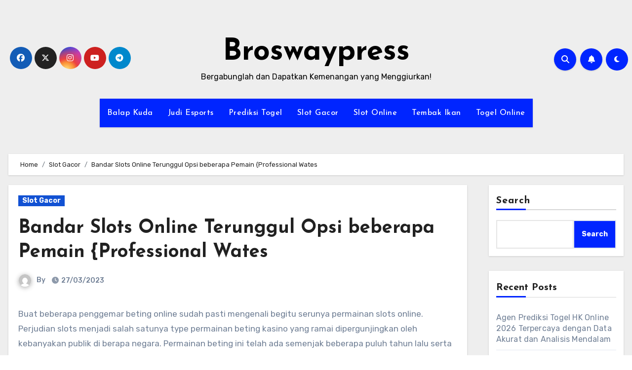

--- FILE ---
content_type: text/html; charset=UTF-8
request_url: https://broswaypress.com/bandar-slots-online-terunggul-opsi-beberapa-pemain-professional-wates/
body_size: 26048
content:
<!-- =========================
     Page Breadcrumb   
============================== -->

<!DOCTYPE html>
<html lang="en-US">
<head>
<meta charset="UTF-8">
<meta name="viewport" content="width=device-width, initial-scale=1">
<link rel="profile" href="https://gmpg.org/xfn/11">
<meta name='robots' content='index, follow, max-image-preview:large, max-snippet:-1, max-video-preview:-1' />

	<!-- This site is optimized with the Yoast SEO plugin v26.8 - https://yoast.com/product/yoast-seo-wordpress/ -->
	<title>Bandar Slots Online Terbaik Opsi beberapa Pemain {Professional</title>
	<meta name="description" content="Bandar Slots Online Terhebat Opsi beberapa Pemain {Professional" />
	<link rel="canonical" href="https://broswaypress.com/bandar-slots-online-terunggul-opsi-beberapa-pemain-professional-wates/" />
	<meta property="og:locale" content="en_US" />
	<meta property="og:type" content="article" />
	<meta property="og:title" content="Bandar Slots Online Terbaik Opsi beberapa Pemain {Professional" />
	<meta property="og:description" content="Bandar Slots Online Terhebat Opsi beberapa Pemain {Professional" />
	<meta property="og:url" content="https://broswaypress.com/bandar-slots-online-terunggul-opsi-beberapa-pemain-professional-wates/" />
	<meta property="og:site_name" content="Broswaypress" />
	<meta property="article:published_time" content="2023-03-18T10:19:42+00:00" />
	<meta property="article:modified_time" content="2023-03-18T15:35:11+00:00" />
	<meta property="og:image" content="https://broswaypress.com/wp-content/uploads/2023/03/28-300x171.jpg" />
	<meta name="twitter:card" content="summary_large_image" />
	<meta name="twitter:title" content="Bandar Slots Online Terbaik Opsi beberapa Pemain {Professional" />
	<meta name="twitter:description" content="Bandar Slots Online Terhebat Opsi beberapa Pemain {Professional" />
	<meta name="twitter:label1" content="Est. reading time" />
	<meta name="twitter:data1" content="10 minutes" />
	<script type="application/ld+json" class="yoast-schema-graph">{"@context":"https://schema.org","@graph":[{"@type":"Article","@id":"https://broswaypress.com/bandar-slots-online-terunggul-opsi-beberapa-pemain-professional-wates/#article","isPartOf":{"@id":"https://broswaypress.com/bandar-slots-online-terunggul-opsi-beberapa-pemain-professional-wates/"},"author":{"name":"","@id":""},"headline":"Bandar Slots Online Terunggul Opsi beberapa Pemain {Professional Wates","datePublished":"2023-03-18T10:19:42+00:00","dateModified":"2023-03-18T15:35:11+00:00","mainEntityOfPage":{"@id":"https://broswaypress.com/bandar-slots-online-terunggul-opsi-beberapa-pemain-professional-wates/"},"wordCount":2068,"commentCount":0,"image":{"@id":"https://broswaypress.com/bandar-slots-online-terunggul-opsi-beberapa-pemain-professional-wates/#primaryimage"},"thumbnailUrl":"https://broswaypress.com/wp-content/uploads/2023/03/28-300x171.jpg","articleSection":["Slot Gacor"],"inLanguage":"en-US"},{"@type":"WebPage","@id":"https://broswaypress.com/bandar-slots-online-terunggul-opsi-beberapa-pemain-professional-wates/","url":"https://broswaypress.com/bandar-slots-online-terunggul-opsi-beberapa-pemain-professional-wates/","name":"Bandar Slots Online Terbaik Opsi beberapa Pemain {Professional","isPartOf":{"@id":"https://broswaypress.com/#website"},"primaryImageOfPage":{"@id":"https://broswaypress.com/bandar-slots-online-terunggul-opsi-beberapa-pemain-professional-wates/#primaryimage"},"image":{"@id":"https://broswaypress.com/bandar-slots-online-terunggul-opsi-beberapa-pemain-professional-wates/#primaryimage"},"thumbnailUrl":"https://broswaypress.com/wp-content/uploads/2023/03/28-300x171.jpg","datePublished":"2023-03-18T10:19:42+00:00","dateModified":"2023-03-18T15:35:11+00:00","author":{"@id":""},"description":"Bandar Slots Online Terhebat Opsi beberapa Pemain {Professional","breadcrumb":{"@id":"https://broswaypress.com/bandar-slots-online-terunggul-opsi-beberapa-pemain-professional-wates/#breadcrumb"},"inLanguage":"en-US","potentialAction":[{"@type":"ReadAction","target":["https://broswaypress.com/bandar-slots-online-terunggul-opsi-beberapa-pemain-professional-wates/"]}]},{"@type":"ImageObject","inLanguage":"en-US","@id":"https://broswaypress.com/bandar-slots-online-terunggul-opsi-beberapa-pemain-professional-wates/#primaryimage","url":"https://broswaypress.com/wp-content/uploads/2023/03/28.jpg","contentUrl":"https://broswaypress.com/wp-content/uploads/2023/03/28.jpg","width":1680,"height":960},{"@type":"BreadcrumbList","@id":"https://broswaypress.com/bandar-slots-online-terunggul-opsi-beberapa-pemain-professional-wates/#breadcrumb","itemListElement":[{"@type":"ListItem","position":1,"name":"Home","item":"https://broswaypress.com/"},{"@type":"ListItem","position":2,"name":"Bandar Slots Online Terunggul Opsi beberapa Pemain {Professional Wates"}]},{"@type":"WebSite","@id":"https://broswaypress.com/#website","url":"https://broswaypress.com/","name":"broswaypress","description":"Bergabunglah dan Dapatkan Kemenangan yang Menggiurkan!","alternateName":"broswaypress","potentialAction":[{"@type":"SearchAction","target":{"@type":"EntryPoint","urlTemplate":"https://broswaypress.com/?s={search_term_string}"},"query-input":{"@type":"PropertyValueSpecification","valueRequired":true,"valueName":"search_term_string"}}],"inLanguage":"en-US"}]}</script>
	<!-- / Yoast SEO plugin. -->


<link rel='dns-prefetch' href='//fonts.googleapis.com' />
<link rel="alternate" type="application/rss+xml" title="Broswaypress &raquo; Feed" href="https://broswaypress.com/feed/" />
<link rel="alternate" title="oEmbed (JSON)" type="application/json+oembed" href="https://broswaypress.com/wp-json/oembed/1.0/embed?url=https%3A%2F%2Fbroswaypress.com%2Fbandar-slots-online-terunggul-opsi-beberapa-pemain-professional-wates%2F" />
<link rel="alternate" title="oEmbed (XML)" type="text/xml+oembed" href="https://broswaypress.com/wp-json/oembed/1.0/embed?url=https%3A%2F%2Fbroswaypress.com%2Fbandar-slots-online-terunggul-opsi-beberapa-pemain-professional-wates%2F&#038;format=xml" />
<style id='wp-img-auto-sizes-contain-inline-css' type='text/css'>
img:is([sizes=auto i],[sizes^="auto," i]){contain-intrinsic-size:3000px 1500px}
/*# sourceURL=wp-img-auto-sizes-contain-inline-css */
</style>
<style id='wp-emoji-styles-inline-css' type='text/css'>

	img.wp-smiley, img.emoji {
		display: inline !important;
		border: none !important;
		box-shadow: none !important;
		height: 1em !important;
		width: 1em !important;
		margin: 0 0.07em !important;
		vertical-align: -0.1em !important;
		background: none !important;
		padding: 0 !important;
	}
/*# sourceURL=wp-emoji-styles-inline-css */
</style>
<style id='wp-block-library-inline-css' type='text/css'>
:root{--wp-block-synced-color:#7a00df;--wp-block-synced-color--rgb:122,0,223;--wp-bound-block-color:var(--wp-block-synced-color);--wp-editor-canvas-background:#ddd;--wp-admin-theme-color:#007cba;--wp-admin-theme-color--rgb:0,124,186;--wp-admin-theme-color-darker-10:#006ba1;--wp-admin-theme-color-darker-10--rgb:0,107,160.5;--wp-admin-theme-color-darker-20:#005a87;--wp-admin-theme-color-darker-20--rgb:0,90,135;--wp-admin-border-width-focus:2px}@media (min-resolution:192dpi){:root{--wp-admin-border-width-focus:1.5px}}.wp-element-button{cursor:pointer}:root .has-very-light-gray-background-color{background-color:#eee}:root .has-very-dark-gray-background-color{background-color:#313131}:root .has-very-light-gray-color{color:#eee}:root .has-very-dark-gray-color{color:#313131}:root .has-vivid-green-cyan-to-vivid-cyan-blue-gradient-background{background:linear-gradient(135deg,#00d084,#0693e3)}:root .has-purple-crush-gradient-background{background:linear-gradient(135deg,#34e2e4,#4721fb 50%,#ab1dfe)}:root .has-hazy-dawn-gradient-background{background:linear-gradient(135deg,#faaca8,#dad0ec)}:root .has-subdued-olive-gradient-background{background:linear-gradient(135deg,#fafae1,#67a671)}:root .has-atomic-cream-gradient-background{background:linear-gradient(135deg,#fdd79a,#004a59)}:root .has-nightshade-gradient-background{background:linear-gradient(135deg,#330968,#31cdcf)}:root .has-midnight-gradient-background{background:linear-gradient(135deg,#020381,#2874fc)}:root{--wp--preset--font-size--normal:16px;--wp--preset--font-size--huge:42px}.has-regular-font-size{font-size:1em}.has-larger-font-size{font-size:2.625em}.has-normal-font-size{font-size:var(--wp--preset--font-size--normal)}.has-huge-font-size{font-size:var(--wp--preset--font-size--huge)}.has-text-align-center{text-align:center}.has-text-align-left{text-align:left}.has-text-align-right{text-align:right}.has-fit-text{white-space:nowrap!important}#end-resizable-editor-section{display:none}.aligncenter{clear:both}.items-justified-left{justify-content:flex-start}.items-justified-center{justify-content:center}.items-justified-right{justify-content:flex-end}.items-justified-space-between{justify-content:space-between}.screen-reader-text{border:0;clip-path:inset(50%);height:1px;margin:-1px;overflow:hidden;padding:0;position:absolute;width:1px;word-wrap:normal!important}.screen-reader-text:focus{background-color:#ddd;clip-path:none;color:#444;display:block;font-size:1em;height:auto;left:5px;line-height:normal;padding:15px 23px 14px;text-decoration:none;top:5px;width:auto;z-index:100000}html :where(.has-border-color){border-style:solid}html :where([style*=border-top-color]){border-top-style:solid}html :where([style*=border-right-color]){border-right-style:solid}html :where([style*=border-bottom-color]){border-bottom-style:solid}html :where([style*=border-left-color]){border-left-style:solid}html :where([style*=border-width]){border-style:solid}html :where([style*=border-top-width]){border-top-style:solid}html :where([style*=border-right-width]){border-right-style:solid}html :where([style*=border-bottom-width]){border-bottom-style:solid}html :where([style*=border-left-width]){border-left-style:solid}html :where(img[class*=wp-image-]){height:auto;max-width:100%}:where(figure){margin:0 0 1em}html :where(.is-position-sticky){--wp-admin--admin-bar--position-offset:var(--wp-admin--admin-bar--height,0px)}@media screen and (max-width:600px){html :where(.is-position-sticky){--wp-admin--admin-bar--position-offset:0px}}

/*# sourceURL=wp-block-library-inline-css */
</style><style id='wp-block-archives-inline-css' type='text/css'>
.wp-block-archives{box-sizing:border-box}.wp-block-archives-dropdown label{display:block}
/*# sourceURL=https://broswaypress.com/wp-includes/blocks/archives/style.min.css */
</style>
<style id='wp-block-categories-inline-css' type='text/css'>
.wp-block-categories{box-sizing:border-box}.wp-block-categories.alignleft{margin-right:2em}.wp-block-categories.alignright{margin-left:2em}.wp-block-categories.wp-block-categories-dropdown.aligncenter{text-align:center}.wp-block-categories .wp-block-categories__label{display:block;width:100%}
/*# sourceURL=https://broswaypress.com/wp-includes/blocks/categories/style.min.css */
</style>
<style id='wp-block-heading-inline-css' type='text/css'>
h1:where(.wp-block-heading).has-background,h2:where(.wp-block-heading).has-background,h3:where(.wp-block-heading).has-background,h4:where(.wp-block-heading).has-background,h5:where(.wp-block-heading).has-background,h6:where(.wp-block-heading).has-background{padding:1.25em 2.375em}h1.has-text-align-left[style*=writing-mode]:where([style*=vertical-lr]),h1.has-text-align-right[style*=writing-mode]:where([style*=vertical-rl]),h2.has-text-align-left[style*=writing-mode]:where([style*=vertical-lr]),h2.has-text-align-right[style*=writing-mode]:where([style*=vertical-rl]),h3.has-text-align-left[style*=writing-mode]:where([style*=vertical-lr]),h3.has-text-align-right[style*=writing-mode]:where([style*=vertical-rl]),h4.has-text-align-left[style*=writing-mode]:where([style*=vertical-lr]),h4.has-text-align-right[style*=writing-mode]:where([style*=vertical-rl]),h5.has-text-align-left[style*=writing-mode]:where([style*=vertical-lr]),h5.has-text-align-right[style*=writing-mode]:where([style*=vertical-rl]),h6.has-text-align-left[style*=writing-mode]:where([style*=vertical-lr]),h6.has-text-align-right[style*=writing-mode]:where([style*=vertical-rl]){rotate:180deg}
/*# sourceURL=https://broswaypress.com/wp-includes/blocks/heading/style.min.css */
</style>
<style id='wp-block-latest-comments-inline-css' type='text/css'>
ol.wp-block-latest-comments{box-sizing:border-box;margin-left:0}:where(.wp-block-latest-comments:not([style*=line-height] .wp-block-latest-comments__comment)){line-height:1.1}:where(.wp-block-latest-comments:not([style*=line-height] .wp-block-latest-comments__comment-excerpt p)){line-height:1.8}.has-dates :where(.wp-block-latest-comments:not([style*=line-height])),.has-excerpts :where(.wp-block-latest-comments:not([style*=line-height])){line-height:1.5}.wp-block-latest-comments .wp-block-latest-comments{padding-left:0}.wp-block-latest-comments__comment{list-style:none;margin-bottom:1em}.has-avatars .wp-block-latest-comments__comment{list-style:none;min-height:2.25em}.has-avatars .wp-block-latest-comments__comment .wp-block-latest-comments__comment-excerpt,.has-avatars .wp-block-latest-comments__comment .wp-block-latest-comments__comment-meta{margin-left:3.25em}.wp-block-latest-comments__comment-excerpt p{font-size:.875em;margin:.36em 0 1.4em}.wp-block-latest-comments__comment-date{display:block;font-size:.75em}.wp-block-latest-comments .avatar,.wp-block-latest-comments__comment-avatar{border-radius:1.5em;display:block;float:left;height:2.5em;margin-right:.75em;width:2.5em}.wp-block-latest-comments[class*=-font-size] a,.wp-block-latest-comments[style*=font-size] a{font-size:inherit}
/*# sourceURL=https://broswaypress.com/wp-includes/blocks/latest-comments/style.min.css */
</style>
<style id='wp-block-latest-posts-inline-css' type='text/css'>
.wp-block-latest-posts{box-sizing:border-box}.wp-block-latest-posts.alignleft{margin-right:2em}.wp-block-latest-posts.alignright{margin-left:2em}.wp-block-latest-posts.wp-block-latest-posts__list{list-style:none}.wp-block-latest-posts.wp-block-latest-posts__list li{clear:both;overflow-wrap:break-word}.wp-block-latest-posts.is-grid{display:flex;flex-wrap:wrap}.wp-block-latest-posts.is-grid li{margin:0 1.25em 1.25em 0;width:100%}@media (min-width:600px){.wp-block-latest-posts.columns-2 li{width:calc(50% - .625em)}.wp-block-latest-posts.columns-2 li:nth-child(2n){margin-right:0}.wp-block-latest-posts.columns-3 li{width:calc(33.33333% - .83333em)}.wp-block-latest-posts.columns-3 li:nth-child(3n){margin-right:0}.wp-block-latest-posts.columns-4 li{width:calc(25% - .9375em)}.wp-block-latest-posts.columns-4 li:nth-child(4n){margin-right:0}.wp-block-latest-posts.columns-5 li{width:calc(20% - 1em)}.wp-block-latest-posts.columns-5 li:nth-child(5n){margin-right:0}.wp-block-latest-posts.columns-6 li{width:calc(16.66667% - 1.04167em)}.wp-block-latest-posts.columns-6 li:nth-child(6n){margin-right:0}}:root :where(.wp-block-latest-posts.is-grid){padding:0}:root :where(.wp-block-latest-posts.wp-block-latest-posts__list){padding-left:0}.wp-block-latest-posts__post-author,.wp-block-latest-posts__post-date{display:block;font-size:.8125em}.wp-block-latest-posts__post-excerpt,.wp-block-latest-posts__post-full-content{margin-bottom:1em;margin-top:.5em}.wp-block-latest-posts__featured-image a{display:inline-block}.wp-block-latest-posts__featured-image img{height:auto;max-width:100%;width:auto}.wp-block-latest-posts__featured-image.alignleft{float:left;margin-right:1em}.wp-block-latest-posts__featured-image.alignright{float:right;margin-left:1em}.wp-block-latest-posts__featured-image.aligncenter{margin-bottom:1em;text-align:center}
/*# sourceURL=https://broswaypress.com/wp-includes/blocks/latest-posts/style.min.css */
</style>
<style id='wp-block-search-inline-css' type='text/css'>
.wp-block-search__button{margin-left:10px;word-break:normal}.wp-block-search__button.has-icon{line-height:0}.wp-block-search__button svg{height:1.25em;min-height:24px;min-width:24px;width:1.25em;fill:currentColor;vertical-align:text-bottom}:where(.wp-block-search__button){border:1px solid #ccc;padding:6px 10px}.wp-block-search__inside-wrapper{display:flex;flex:auto;flex-wrap:nowrap;max-width:100%}.wp-block-search__label{width:100%}.wp-block-search.wp-block-search__button-only .wp-block-search__button{box-sizing:border-box;display:flex;flex-shrink:0;justify-content:center;margin-left:0;max-width:100%}.wp-block-search.wp-block-search__button-only .wp-block-search__inside-wrapper{min-width:0!important;transition-property:width}.wp-block-search.wp-block-search__button-only .wp-block-search__input{flex-basis:100%;transition-duration:.3s}.wp-block-search.wp-block-search__button-only.wp-block-search__searchfield-hidden,.wp-block-search.wp-block-search__button-only.wp-block-search__searchfield-hidden .wp-block-search__inside-wrapper{overflow:hidden}.wp-block-search.wp-block-search__button-only.wp-block-search__searchfield-hidden .wp-block-search__input{border-left-width:0!important;border-right-width:0!important;flex-basis:0;flex-grow:0;margin:0;min-width:0!important;padding-left:0!important;padding-right:0!important;width:0!important}:where(.wp-block-search__input){appearance:none;border:1px solid #949494;flex-grow:1;font-family:inherit;font-size:inherit;font-style:inherit;font-weight:inherit;letter-spacing:inherit;line-height:inherit;margin-left:0;margin-right:0;min-width:3rem;padding:8px;text-decoration:unset!important;text-transform:inherit}:where(.wp-block-search__button-inside .wp-block-search__inside-wrapper){background-color:#fff;border:1px solid #949494;box-sizing:border-box;padding:4px}:where(.wp-block-search__button-inside .wp-block-search__inside-wrapper) .wp-block-search__input{border:none;border-radius:0;padding:0 4px}:where(.wp-block-search__button-inside .wp-block-search__inside-wrapper) .wp-block-search__input:focus{outline:none}:where(.wp-block-search__button-inside .wp-block-search__inside-wrapper) :where(.wp-block-search__button){padding:4px 8px}.wp-block-search.aligncenter .wp-block-search__inside-wrapper{margin:auto}.wp-block[data-align=right] .wp-block-search.wp-block-search__button-only .wp-block-search__inside-wrapper{float:right}
/*# sourceURL=https://broswaypress.com/wp-includes/blocks/search/style.min.css */
</style>
<style id='wp-block-group-inline-css' type='text/css'>
.wp-block-group{box-sizing:border-box}:where(.wp-block-group.wp-block-group-is-layout-constrained){position:relative}
/*# sourceURL=https://broswaypress.com/wp-includes/blocks/group/style.min.css */
</style>
<style id='global-styles-inline-css' type='text/css'>
:root{--wp--preset--aspect-ratio--square: 1;--wp--preset--aspect-ratio--4-3: 4/3;--wp--preset--aspect-ratio--3-4: 3/4;--wp--preset--aspect-ratio--3-2: 3/2;--wp--preset--aspect-ratio--2-3: 2/3;--wp--preset--aspect-ratio--16-9: 16/9;--wp--preset--aspect-ratio--9-16: 9/16;--wp--preset--color--black: #000000;--wp--preset--color--cyan-bluish-gray: #abb8c3;--wp--preset--color--white: #ffffff;--wp--preset--color--pale-pink: #f78da7;--wp--preset--color--vivid-red: #cf2e2e;--wp--preset--color--luminous-vivid-orange: #ff6900;--wp--preset--color--luminous-vivid-amber: #fcb900;--wp--preset--color--light-green-cyan: #7bdcb5;--wp--preset--color--vivid-green-cyan: #00d084;--wp--preset--color--pale-cyan-blue: #8ed1fc;--wp--preset--color--vivid-cyan-blue: #0693e3;--wp--preset--color--vivid-purple: #9b51e0;--wp--preset--gradient--vivid-cyan-blue-to-vivid-purple: linear-gradient(135deg,rgb(6,147,227) 0%,rgb(155,81,224) 100%);--wp--preset--gradient--light-green-cyan-to-vivid-green-cyan: linear-gradient(135deg,rgb(122,220,180) 0%,rgb(0,208,130) 100%);--wp--preset--gradient--luminous-vivid-amber-to-luminous-vivid-orange: linear-gradient(135deg,rgb(252,185,0) 0%,rgb(255,105,0) 100%);--wp--preset--gradient--luminous-vivid-orange-to-vivid-red: linear-gradient(135deg,rgb(255,105,0) 0%,rgb(207,46,46) 100%);--wp--preset--gradient--very-light-gray-to-cyan-bluish-gray: linear-gradient(135deg,rgb(238,238,238) 0%,rgb(169,184,195) 100%);--wp--preset--gradient--cool-to-warm-spectrum: linear-gradient(135deg,rgb(74,234,220) 0%,rgb(151,120,209) 20%,rgb(207,42,186) 40%,rgb(238,44,130) 60%,rgb(251,105,98) 80%,rgb(254,248,76) 100%);--wp--preset--gradient--blush-light-purple: linear-gradient(135deg,rgb(255,206,236) 0%,rgb(152,150,240) 100%);--wp--preset--gradient--blush-bordeaux: linear-gradient(135deg,rgb(254,205,165) 0%,rgb(254,45,45) 50%,rgb(107,0,62) 100%);--wp--preset--gradient--luminous-dusk: linear-gradient(135deg,rgb(255,203,112) 0%,rgb(199,81,192) 50%,rgb(65,88,208) 100%);--wp--preset--gradient--pale-ocean: linear-gradient(135deg,rgb(255,245,203) 0%,rgb(182,227,212) 50%,rgb(51,167,181) 100%);--wp--preset--gradient--electric-grass: linear-gradient(135deg,rgb(202,248,128) 0%,rgb(113,206,126) 100%);--wp--preset--gradient--midnight: linear-gradient(135deg,rgb(2,3,129) 0%,rgb(40,116,252) 100%);--wp--preset--font-size--small: 13px;--wp--preset--font-size--medium: 20px;--wp--preset--font-size--large: 36px;--wp--preset--font-size--x-large: 42px;--wp--preset--spacing--20: 0.44rem;--wp--preset--spacing--30: 0.67rem;--wp--preset--spacing--40: 1rem;--wp--preset--spacing--50: 1.5rem;--wp--preset--spacing--60: 2.25rem;--wp--preset--spacing--70: 3.38rem;--wp--preset--spacing--80: 5.06rem;--wp--preset--shadow--natural: 6px 6px 9px rgba(0, 0, 0, 0.2);--wp--preset--shadow--deep: 12px 12px 50px rgba(0, 0, 0, 0.4);--wp--preset--shadow--sharp: 6px 6px 0px rgba(0, 0, 0, 0.2);--wp--preset--shadow--outlined: 6px 6px 0px -3px rgb(255, 255, 255), 6px 6px rgb(0, 0, 0);--wp--preset--shadow--crisp: 6px 6px 0px rgb(0, 0, 0);}:where(.is-layout-flex){gap: 0.5em;}:where(.is-layout-grid){gap: 0.5em;}body .is-layout-flex{display: flex;}.is-layout-flex{flex-wrap: wrap;align-items: center;}.is-layout-flex > :is(*, div){margin: 0;}body .is-layout-grid{display: grid;}.is-layout-grid > :is(*, div){margin: 0;}:where(.wp-block-columns.is-layout-flex){gap: 2em;}:where(.wp-block-columns.is-layout-grid){gap: 2em;}:where(.wp-block-post-template.is-layout-flex){gap: 1.25em;}:where(.wp-block-post-template.is-layout-grid){gap: 1.25em;}.has-black-color{color: var(--wp--preset--color--black) !important;}.has-cyan-bluish-gray-color{color: var(--wp--preset--color--cyan-bluish-gray) !important;}.has-white-color{color: var(--wp--preset--color--white) !important;}.has-pale-pink-color{color: var(--wp--preset--color--pale-pink) !important;}.has-vivid-red-color{color: var(--wp--preset--color--vivid-red) !important;}.has-luminous-vivid-orange-color{color: var(--wp--preset--color--luminous-vivid-orange) !important;}.has-luminous-vivid-amber-color{color: var(--wp--preset--color--luminous-vivid-amber) !important;}.has-light-green-cyan-color{color: var(--wp--preset--color--light-green-cyan) !important;}.has-vivid-green-cyan-color{color: var(--wp--preset--color--vivid-green-cyan) !important;}.has-pale-cyan-blue-color{color: var(--wp--preset--color--pale-cyan-blue) !important;}.has-vivid-cyan-blue-color{color: var(--wp--preset--color--vivid-cyan-blue) !important;}.has-vivid-purple-color{color: var(--wp--preset--color--vivid-purple) !important;}.has-black-background-color{background-color: var(--wp--preset--color--black) !important;}.has-cyan-bluish-gray-background-color{background-color: var(--wp--preset--color--cyan-bluish-gray) !important;}.has-white-background-color{background-color: var(--wp--preset--color--white) !important;}.has-pale-pink-background-color{background-color: var(--wp--preset--color--pale-pink) !important;}.has-vivid-red-background-color{background-color: var(--wp--preset--color--vivid-red) !important;}.has-luminous-vivid-orange-background-color{background-color: var(--wp--preset--color--luminous-vivid-orange) !important;}.has-luminous-vivid-amber-background-color{background-color: var(--wp--preset--color--luminous-vivid-amber) !important;}.has-light-green-cyan-background-color{background-color: var(--wp--preset--color--light-green-cyan) !important;}.has-vivid-green-cyan-background-color{background-color: var(--wp--preset--color--vivid-green-cyan) !important;}.has-pale-cyan-blue-background-color{background-color: var(--wp--preset--color--pale-cyan-blue) !important;}.has-vivid-cyan-blue-background-color{background-color: var(--wp--preset--color--vivid-cyan-blue) !important;}.has-vivid-purple-background-color{background-color: var(--wp--preset--color--vivid-purple) !important;}.has-black-border-color{border-color: var(--wp--preset--color--black) !important;}.has-cyan-bluish-gray-border-color{border-color: var(--wp--preset--color--cyan-bluish-gray) !important;}.has-white-border-color{border-color: var(--wp--preset--color--white) !important;}.has-pale-pink-border-color{border-color: var(--wp--preset--color--pale-pink) !important;}.has-vivid-red-border-color{border-color: var(--wp--preset--color--vivid-red) !important;}.has-luminous-vivid-orange-border-color{border-color: var(--wp--preset--color--luminous-vivid-orange) !important;}.has-luminous-vivid-amber-border-color{border-color: var(--wp--preset--color--luminous-vivid-amber) !important;}.has-light-green-cyan-border-color{border-color: var(--wp--preset--color--light-green-cyan) !important;}.has-vivid-green-cyan-border-color{border-color: var(--wp--preset--color--vivid-green-cyan) !important;}.has-pale-cyan-blue-border-color{border-color: var(--wp--preset--color--pale-cyan-blue) !important;}.has-vivid-cyan-blue-border-color{border-color: var(--wp--preset--color--vivid-cyan-blue) !important;}.has-vivid-purple-border-color{border-color: var(--wp--preset--color--vivid-purple) !important;}.has-vivid-cyan-blue-to-vivid-purple-gradient-background{background: var(--wp--preset--gradient--vivid-cyan-blue-to-vivid-purple) !important;}.has-light-green-cyan-to-vivid-green-cyan-gradient-background{background: var(--wp--preset--gradient--light-green-cyan-to-vivid-green-cyan) !important;}.has-luminous-vivid-amber-to-luminous-vivid-orange-gradient-background{background: var(--wp--preset--gradient--luminous-vivid-amber-to-luminous-vivid-orange) !important;}.has-luminous-vivid-orange-to-vivid-red-gradient-background{background: var(--wp--preset--gradient--luminous-vivid-orange-to-vivid-red) !important;}.has-very-light-gray-to-cyan-bluish-gray-gradient-background{background: var(--wp--preset--gradient--very-light-gray-to-cyan-bluish-gray) !important;}.has-cool-to-warm-spectrum-gradient-background{background: var(--wp--preset--gradient--cool-to-warm-spectrum) !important;}.has-blush-light-purple-gradient-background{background: var(--wp--preset--gradient--blush-light-purple) !important;}.has-blush-bordeaux-gradient-background{background: var(--wp--preset--gradient--blush-bordeaux) !important;}.has-luminous-dusk-gradient-background{background: var(--wp--preset--gradient--luminous-dusk) !important;}.has-pale-ocean-gradient-background{background: var(--wp--preset--gradient--pale-ocean) !important;}.has-electric-grass-gradient-background{background: var(--wp--preset--gradient--electric-grass) !important;}.has-midnight-gradient-background{background: var(--wp--preset--gradient--midnight) !important;}.has-small-font-size{font-size: var(--wp--preset--font-size--small) !important;}.has-medium-font-size{font-size: var(--wp--preset--font-size--medium) !important;}.has-large-font-size{font-size: var(--wp--preset--font-size--large) !important;}.has-x-large-font-size{font-size: var(--wp--preset--font-size--x-large) !important;}
/*# sourceURL=global-styles-inline-css */
</style>

<style id='classic-theme-styles-inline-css' type='text/css'>
/*! This file is auto-generated */
.wp-block-button__link{color:#fff;background-color:#32373c;border-radius:9999px;box-shadow:none;text-decoration:none;padding:calc(.667em + 2px) calc(1.333em + 2px);font-size:1.125em}.wp-block-file__button{background:#32373c;color:#fff;text-decoration:none}
/*# sourceURL=/wp-includes/css/classic-themes.min.css */
</style>
<link rel='stylesheet' id='dashicons-css' href='https://broswaypress.com/wp-includes/css/dashicons.min.css' type='text/css' media='all' />
<link rel='stylesheet' id='admin-bar-css' href='https://broswaypress.com/wp-includes/css/admin-bar.min.css' type='text/css' media='all' />
<style id='admin-bar-inline-css' type='text/css'>

    /* Hide CanvasJS credits for P404 charts specifically */
    #p404RedirectChart .canvasjs-chart-credit {
        display: none !important;
    }
    
    #p404RedirectChart canvas {
        border-radius: 6px;
    }

    .p404-redirect-adminbar-weekly-title {
        font-weight: bold;
        font-size: 14px;
        color: #fff;
        margin-bottom: 6px;
    }

    #wpadminbar #wp-admin-bar-p404_free_top_button .ab-icon:before {
        content: "\f103";
        color: #dc3545;
        top: 3px;
    }
    
    #wp-admin-bar-p404_free_top_button .ab-item {
        min-width: 80px !important;
        padding: 0px !important;
    }
    
    /* Ensure proper positioning and z-index for P404 dropdown */
    .p404-redirect-adminbar-dropdown-wrap { 
        min-width: 0; 
        padding: 0;
        position: static !important;
    }
    
    #wpadminbar #wp-admin-bar-p404_free_top_button_dropdown {
        position: static !important;
    }
    
    #wpadminbar #wp-admin-bar-p404_free_top_button_dropdown .ab-item {
        padding: 0 !important;
        margin: 0 !important;
    }
    
    .p404-redirect-dropdown-container {
        min-width: 340px;
        padding: 18px 18px 12px 18px;
        background: #23282d !important;
        color: #fff;
        border-radius: 12px;
        box-shadow: 0 8px 32px rgba(0,0,0,0.25);
        margin-top: 10px;
        position: relative !important;
        z-index: 999999 !important;
        display: block !important;
        border: 1px solid #444;
    }
    
    /* Ensure P404 dropdown appears on hover */
    #wpadminbar #wp-admin-bar-p404_free_top_button .p404-redirect-dropdown-container { 
        display: none !important;
    }
    
    #wpadminbar #wp-admin-bar-p404_free_top_button:hover .p404-redirect-dropdown-container { 
        display: block !important;
    }
    
    #wpadminbar #wp-admin-bar-p404_free_top_button:hover #wp-admin-bar-p404_free_top_button_dropdown .p404-redirect-dropdown-container {
        display: block !important;
    }
    
    .p404-redirect-card {
        background: #2c3338;
        border-radius: 8px;
        padding: 18px 18px 12px 18px;
        box-shadow: 0 2px 8px rgba(0,0,0,0.07);
        display: flex;
        flex-direction: column;
        align-items: flex-start;
        border: 1px solid #444;
    }
    
    .p404-redirect-btn {
        display: inline-block;
        background: #dc3545;
        color: #fff !important;
        font-weight: bold;
        padding: 5px 22px;
        border-radius: 8px;
        text-decoration: none;
        font-size: 17px;
        transition: background 0.2s, box-shadow 0.2s;
        margin-top: 8px;
        box-shadow: 0 2px 8px rgba(220,53,69,0.15);
        text-align: center;
        line-height: 1.6;
    }
    
    .p404-redirect-btn:hover {
        background: #c82333;
        color: #fff !important;
        box-shadow: 0 4px 16px rgba(220,53,69,0.25);
    }
    
    /* Prevent conflicts with other admin bar dropdowns */
    #wpadminbar .ab-top-menu > li:hover > .ab-item,
    #wpadminbar .ab-top-menu > li.hover > .ab-item {
        z-index: auto;
    }
    
    #wpadminbar #wp-admin-bar-p404_free_top_button:hover > .ab-item {
        z-index: 999998 !important;
    }
    
/*# sourceURL=admin-bar-inline-css */
</style>
<link rel='stylesheet' id='contact-form-7-css' href='https://broswaypress.com/wp-content/plugins/contact-form-7/includes/css/styles.css' type='text/css' media='all' />
<link rel='stylesheet' id='blogus-fonts-css' href='//fonts.googleapis.com/css?family=Rubik%3A400%2C500%2C700%7CJosefin+Sans%3A400%2C500%2C700%26display%3Dswap&#038;subset=latin%2Clatin-ext' type='text/css' media='all' />
<link rel='stylesheet' id='blogus-google-fonts-css' href='//fonts.googleapis.com/css?family=ABeeZee%7CAbel%7CAbril+Fatface%7CAclonica%7CAcme%7CActor%7CAdamina%7CAdvent+Pro%7CAguafina+Script%7CAkronim%7CAladin%7CAldrich%7CAlef%7CAlegreya%7CAlegreya+SC%7CAlegreya+Sans%7CAlegreya+Sans+SC%7CAlex+Brush%7CAlfa+Slab+One%7CAlice%7CAlike%7CAlike+Angular%7CAllan%7CAllerta%7CAllerta+Stencil%7CAllura%7CAlmendra%7CAlmendra+Display%7CAlmendra+SC%7CAmarante%7CAmaranth%7CAmatic+SC%7CAmatica+SC%7CAmethysta%7CAmiko%7CAmiri%7CAmita%7CAnaheim%7CAndada%7CAndika%7CAngkor%7CAnnie+Use+Your+Telescope%7CAnonymous+Pro%7CAntic%7CAntic+Didone%7CAntic+Slab%7CAnton%7CArapey%7CArbutus%7CArbutus+Slab%7CArchitects+Daughter%7CArchivo+Black%7CArchivo+Narrow%7CAref+Ruqaa%7CArima+Madurai%7CArimo%7CArizonia%7CArmata%7CArtifika%7CArvo%7CArya%7CAsap%7CAsar%7CAsset%7CAssistant%7CAstloch%7CAsul%7CAthiti%7CAtma%7CAtomic+Age%7CAubrey%7CAudiowide%7CAutour+One%7CAverage%7CAverage+Sans%7CAveria+Gruesa+Libre%7CAveria+Libre%7CAveria+Sans+Libre%7CAveria+Serif+Libre%7CBad+Script%7CBaloo%7CBaloo+Bhai%7CBaloo+Da%7CBaloo+Thambi%7CBalthazar%7CBangers%7CBasic%7CBattambang%7CBaumans%7CBayon%7CBelgrano%7CBelleza%7CBenchNine%7CBentham%7CBerkshire+Swash%7CBevan%7CBigelow+Rules%7CBigshot+One%7CBilbo%7CBilbo+Swash+Caps%7CBioRhyme%7CBioRhyme+Expanded%7CBiryani%7CBitter%7CBlack+Ops+One%7CBokor%7CBonbon%7CBoogaloo%7CBowlby+One%7CBowlby+One+SC%7CBrawler%7CBree+Serif%7CBubblegum+Sans%7CBubbler+One%7CBuda%7CBuenard%7CBungee%7CBungee+Hairline%7CBungee+Inline%7CBungee+Outline%7CBungee+Shade%7CButcherman%7CButterfly+Kids%7CCabin%7CCabin+Condensed%7CCabin+Sketch%7CCaesar+Dressing%7CCagliostro%7CCairo%7CCalligraffitti%7CCambay%7CCambo%7CCandal%7CCantarell%7CCantata+One%7CCantora+One%7CCapriola%7CCardo%7CCarme%7CCarrois+Gothic%7CCarrois+Gothic+SC%7CCarter+One%7CCatamaran%7CCaudex%7CCaveat%7CCaveat+Brush%7CCedarville+Cursive%7CCeviche+One%7CChanga%7CChanga+One%7CChango%7CChathura%7CChau+Philomene+One%7CChela+One%7CChelsea+Market%7CChenla%7CCherry+Cream+Soda%7CCherry+Swash%7CChewy%7CChicle%7CChivo%7CChonburi%7CCinzel%7CCinzel+Decorative%7CClicker+Script%7CCoda%7CCoda+Caption%7CCodystar%7CCoiny%7CCombo%7CComfortaa%7CComing+Soon%7CConcert+One%7CCondiment%7CContent%7CContrail+One%7CConvergence%7CCookie%7CCopse%7CCorben%7CCormorant%7CCormorant+Garamond%7CCormorant+Infant%7CCormorant+SC%7CCormorant+Unicase%7CCormorant+Upright%7CCourgette%7CCousine%7CCoustard%7CCovered+By+Your+Grace%7CCrafty+Girls%7CCreepster%7CCrete+Round%7CCrimson+Text%7CCroissant+One%7CCrushed%7CCuprum%7CCutive%7CCutive+Mono%7CDamion%7CDancing+Script%7CDangrek%7CDavid+Libre%7CDawning+of+a+New+Day%7CDays+One%7CDekko%7CDelius%7CDelius+Swash+Caps%7CDelius+Unicase%7CDella+Respira%7CDenk+One%7CDevonshire%7CDhurjati%7CDidact+Gothic%7CDiplomata%7CDiplomata+SC%7CDomine%7CDonegal+One%7CDoppio+One%7CDorsa%7CDosis%7CDr+Sugiyama%7CDroid+Sans%7CDroid+Sans+Mono%7CDroid+Serif%7CDuru+Sans%7CDynalight%7CEB+Garamond%7CEagle+Lake%7CEater%7CEconomica%7CEczar%7CEk+Mukta%7CEl+Messiri%7CElectrolize%7CElsie%7CElsie+Swash+Caps%7CEmblema+One%7CEmilys+Candy%7CEngagement%7CEnglebert%7CEnriqueta%7CErica+One%7CEsteban%7CEuphoria+Script%7CEwert%7CExo%7CExo+2%7CExpletus+Sans%7CFanwood+Text%7CFarsan%7CFascinate%7CFascinate+Inline%7CFaster+One%7CFasthand%7CFauna+One%7CFederant%7CFedero%7CFelipa%7CFenix%7CFinger+Paint%7CFira+Mono%7CFira+Sans%7CFjalla+One%7CFjord+One%7CFlamenco%7CFlavors%7CFondamento%7CFontdiner+Swanky%7CForum%7CFrancois+One%7CFrank+Ruhl+Libre%7CFreckle+Face%7CFredericka+the+Great%7CFredoka+One%7CFreehand%7CFresca%7CFrijole%7CFruktur%7CFugaz+One%7CGFS+Didot%7CGFS+Neohellenic%7CGabriela%7CGafata%7CGalada%7CGaldeano%7CGalindo%7CGentium+Basic%7CGentium+Book+Basic%7CGeo%7CGeostar%7CGeostar+Fill%7CGermania+One%7CGidugu%7CGilda+Display%7CGive+You+Glory%7CGlass+Antiqua%7CGlegoo%7CGloria+Hallelujah%7CGoblin+One%7CGochi+Hand%7CGorditas%7CGoudy+Bookletter+1911%7CGraduate%7CGrand+Hotel%7CGravitas+One%7CGreat+Vibes%7CGriffy%7CGruppo%7CGudea%7CGurajada%7CHabibi%7CHalant%7CHammersmith+One%7CHanalei%7CHanalei+Fill%7CHandlee%7CHanuman%7CHappy+Monkey%7CHarmattan%7CHeadland+One%7CHeebo%7CHenny+Penny%7CHerr+Von+Muellerhoff%7CHind%7CHind+Guntur%7CHind+Madurai%7CHind+Siliguri%7CHind+Vadodara%7CHoltwood+One+SC%7CHomemade+Apple%7CHomenaje%7CIM+Fell+DW+Pica%7CIM+Fell+DW+Pica+SC%7CIM+Fell+Double+Pica%7CIM+Fell+Double+Pica+SC%7CIM+Fell+English%7CIM+Fell+English+SC%7CIM+Fell+French+Canon%7CIM+Fell+French+Canon+SC%7CIM+Fell+Great+Primer%7CIM+Fell+Great+Primer+SC%7CIceberg%7CIceland%7CImprima%7CInconsolata%7CInder%7CIndie+Flower%7CInika%7CInknut+Antiqua%7CIrish+Grover%7CIstok+Web%7CItaliana%7CItalianno%7CItim%7CJacques+Francois%7CJacques+Francois+Shadow%7CJaldi%7CJim+Nightshade%7CJockey+One%7CJolly+Lodger%7CJomhuria%7CJosefin+Sans%7CJosefin+Slab%7CJoti+One%7CJudson%7CJulee%7CJulius+Sans+One%7CJunge%7CJura%7CJust+Another+Hand%7CJust+Me+Again+Down+Here%7CKadwa%7CKalam%7CKameron%7CKanit%7CKantumruy%7CKarla%7CKarma%7CKatibeh%7CKaushan+Script%7CKavivanar%7CKavoon%7CKdam+Thmor%7CKeania+One%7CKelly+Slab%7CKenia%7CKhand%7CKhmer%7CKhula%7CKite+One%7CKnewave%7CKotta+One%7CKoulen%7CKranky%7CKreon%7CKristi%7CKrona+One%7CKumar+One%7CKumar+One+Outline%7CKurale%7CLa+Belle+Aurore%7CLaila%7CLakki+Reddy%7CLalezar%7CLancelot%7CLateef%7CLato%7CLeague+Script%7CLeckerli+One%7CLedger%7CLekton%7CLemon%7CLemonada%7CLibre+Baskerville%7CLibre+Franklin%7CLife+Savers%7CLilita+One%7CLily+Script+One%7CLimelight%7CLinden+Hill%7CLobster%7CLobster+Two%7CLondrina+Outline%7CLondrina+Shadow%7CLondrina+Sketch%7CLondrina+Solid%7CLora%7CLove+Ya+Like+A+Sister%7CLoved+by+the+King%7CLovers+Quarrel%7CLuckiest+Guy%7CLusitana%7CLustria%7CMacondo%7CMacondo+Swash+Caps%7CMada%7CMagra%7CMaiden+Orange%7CMaitree%7CMako%7CMallanna%7CMandali%7CMarcellus%7CMarcellus+SC%7CMarck+Script%7CMargarine%7CMarko+One%7CMarmelad%7CMartel%7CMartel+Sans%7CMarvel%7CMate%7CMate+SC%7CMaven+Pro%7CMcLaren%7CMeddon%7CMedievalSharp%7CMedula+One%7CMeera+Inimai%7CMegrim%7CMeie+Script%7CMerienda%7CMerienda+One%7CMerriweather%7CMerriweather+Sans%7CMetal%7CMetal+Mania%7CMetamorphous%7CMetrophobic%7CMichroma%7CMilonga%7CMiltonian%7CMiltonian+Tattoo%7CMiniver%7CMiriam+Libre%7CMirza%7CMiss+Fajardose%7CMitr%7CModak%7CModern+Antiqua%7CMogra%7CMolengo%7CMolle%7CMonda%7CMonofett%7CMonoton%7CMonsieur+La+Doulaise%7CMontaga%7CMontez%7CMontserrat%7CMontserrat+Alternates%7CMontserrat+Subrayada%7CMoul%7CMoulpali%7CMountains+of+Christmas%7CMouse+Memoirs%7CMr+Bedfort%7CMr+Dafoe%7CMr+De+Haviland%7CMrs+Saint+Delafield%7CMrs+Sheppards%7CMukta+Vaani%7CMuli%7CMystery+Quest%7CNTR%7CNeucha%7CNeuton%7CNew+Rocker%7CNews+Cycle%7CNiconne%7CNixie+One%7CNobile%7CNokora%7CNorican%7CNosifer%7CNothing+You+Could+Do%7CNoticia+Text%7CNoto+Sans%7CNoto+Serif%7CNova+Cut%7CNova+Flat%7CNova+Mono%7CNova+Oval%7CNova+Round%7CNova+Script%7CNova+Slim%7CNova+Square%7CNumans%7CNunito%7COdor+Mean+Chey%7COffside%7COld+Standard+TT%7COldenburg%7COleo+Script%7COleo+Script+Swash+Caps%7COpen+Sans%7COpen+Sans+Condensed%7COranienbaum%7COrbitron%7COregano%7COrienta%7COriginal+Surfer%7COswald%7COver+the+Rainbow%7COverlock%7COverlock+SC%7COvo%7COxygen%7COxygen+Mono%7CPT+Mono%7CPT+Sans%7CPT+Sans+Caption%7CPT+Sans+Narrow%7CPT+Serif%7CPT+Serif+Caption%7CPacifico%7CPalanquin%7CPalanquin+Dark%7CPaprika%7CParisienne%7CPassero+One%7CPassion+One%7CPathway+Gothic+One%7CPatrick+Hand%7CPatrick+Hand+SC%7CPattaya%7CPatua+One%7CPavanam%7CPaytone+One%7CPeddana%7CPeralta%7CPermanent+Marker%7CPetit+Formal+Script%7CPetrona%7CPhilosopher%7CPiedra%7CPinyon+Script%7CPirata+One%7CPlaster%7CPlay%7CPlayball%7CPlayfair+Display%7CPlayfair+Display+SC%7CPodkova%7CPoiret+One%7CPoller+One%7CPoly%7CPompiere%7CPontano+Sans%7CPoppins%7CPort+Lligat+Sans%7CPort+Lligat+Slab%7CPragati+Narrow%7CPrata%7CPreahvihear%7CPress+Start+2P%7CPridi%7CPrincess+Sofia%7CProciono%7CPrompt%7CProsto+One%7CProza+Libre%7CPuritan%7CPurple+Purse%7CQuando%7CQuantico%7CQuattrocento%7CQuattrocento+Sans%7CQuestrial%7CQuicksand%7CQuintessential%7CQwigley%7CRacing+Sans+One%7CRadley%7CRajdhani%7CRakkas%7CRaleway%7CRaleway+Dots%7CRamabhadra%7CRamaraja%7CRambla%7CRammetto+One%7CRanchers%7CRancho%7CRanga%7CRasa%7CRationale%7CRavi+Prakash%7CRedressed%7CReem+Kufi%7CReenie+Beanie%7CRevalia%7CRhodium+Libre%7CRibeye%7CRibeye+Marrow%7CRighteous%7CRisque%7CRoboto%7CRoboto+Condensed%7CRoboto+Mono%7CRoboto+Slab%7CRochester%7CRock+Salt%7CRokkitt%7CRomanesco%7CRopa+Sans%7CRosario%7CRosarivo%7CRouge+Script%7CRozha+One%7CRubik%7CRubik+Mono+One%7CRubik+One%7CRuda%7CRufina%7CRuge+Boogie%7CRuluko%7CRum+Raisin%7CRuslan+Display%7CRusso+One%7CRuthie%7CRye%7CSacramento%7CSahitya%7CSail%7CSalsa%7CSanchez%7CSancreek%7CSansita+One%7CSarala%7CSarina%7CSarpanch%7CSatisfy%7CScada%7CScheherazade%7CSchoolbell%7CScope+One%7CSeaweed+Script%7CSecular+One%7CSevillana%7CSeymour+One%7CShadows+Into+Light%7CShadows+Into+Light+Two%7CShanti%7CShare%7CShare+Tech%7CShare+Tech+Mono%7CShojumaru%7CShort+Stack%7CShrikhand%7CSiemreap%7CSigmar+One%7CSignika%7CSignika+Negative%7CSimonetta%7CSintony%7CSirin+Stencil%7CSix+Caps%7CSkranji%7CSlabo+13px%7CSlabo+27px%7CSlackey%7CSmokum%7CSmythe%7CSniglet%7CSnippet%7CSnowburst+One%7CSofadi+One%7CSofia%7CSonsie+One%7CSorts+Mill+Goudy%7CSource+Code+Pro%7CSource+Sans+Pro%7CSource+Serif+Pro%7CSpace+Mono%7CSpecial+Elite%7CSpicy+Rice%7CSpinnaker%7CSpirax%7CSquada+One%7CSree+Krushnadevaraya%7CSriracha%7CStalemate%7CStalinist+One%7CStardos+Stencil%7CStint+Ultra+Condensed%7CStint+Ultra+Expanded%7CStoke%7CStrait%7CSue+Ellen+Francisco%7CSuez+One%7CSumana%7CSunshiney%7CSupermercado+One%7CSura%7CSuranna%7CSuravaram%7CSuwannaphum%7CSwanky+and+Moo+Moo%7CSyncopate%7CTangerine%7CTaprom%7CTauri%7CTaviraj%7CTeko%7CTelex%7CTenali+Ramakrishna%7CTenor+Sans%7CText+Me+One%7CThe+Girl+Next+Door%7CTienne%7CTillana%7CTimmana%7CTinos%7CTitan+One%7CTitillium+Web%7CTrade+Winds%7CTrirong%7CTrocchi%7CTrochut%7CTrykker%7CTulpen+One%7CUbuntu%7CUbuntu+Condensed%7CUbuntu+Mono%7CUltra%7CUncial+Antiqua%7CUnderdog%7CUnica+One%7CUnifrakturCook%7CUnifrakturMaguntia%7CUnkempt%7CUnlock%7CUnna%7CVT323%7CVampiro+One%7CVarela%7CVarela+Round%7CVast+Shadow%7CVesper+Libre%7CVibur%7CVidaloka%7CViga%7CVoces%7CVolkhov%7CVollkorn%7CVoltaire%7CWaiting+for+the+Sunrise%7CWallpoet%7CWalter+Turncoat%7CWarnes%7CWellfleet%7CWendy+One%7CWire+One%7CWork+Sans%7CYanone+Kaffeesatz%7CYantramanav%7CYatra+One%7CYellowtail%7CYeseva+One%7CYesteryear%7CYrsa%7CZeyada&#038;subset=latin%2Clatin-ext' type='text/css' media='all' />
<link rel='stylesheet' id='bootstrap-css' href='https://broswaypress.com/wp-content/themes/blogus/css/bootstrap.css' type='text/css' media='all' />
<link rel='stylesheet' id='blogus-style-css' href='https://broswaypress.com/wp-content/themes/blogus/style.css' type='text/css' media='all' />
<link rel='stylesheet' id='blogus-default-css' href='https://broswaypress.com/wp-content/themes/blogus/css/colors/default.css' type='text/css' media='all' />
<link rel='stylesheet' id='all-css-css' href='https://broswaypress.com/wp-content/themes/blogus/css/all.css' type='text/css' media='all' />
<link rel='stylesheet' id='dark-css' href='https://broswaypress.com/wp-content/themes/blogus/css/colors/dark.css' type='text/css' media='all' />
<link rel='stylesheet' id='swiper-bundle-css-css' href='https://broswaypress.com/wp-content/themes/blogus/css/swiper-bundle.css' type='text/css' media='all' />
<link rel='stylesheet' id='smartmenus-css' href='https://broswaypress.com/wp-content/themes/blogus/css/jquery.smartmenus.bootstrap.css' type='text/css' media='all' />
<link rel='stylesheet' id='animate-css' href='https://broswaypress.com/wp-content/themes/blogus/css/animate.css' type='text/css' media='all' />
<link rel='stylesheet' id='blogus-custom-css-css' href='https://broswaypress.com/wp-content/themes/blogus/inc/ansar/customize/css/customizer.css' type='text/css' media='all' />
<script type="text/javascript" src="https://broswaypress.com/wp-includes/js/jquery/jquery.min.js" id="jquery-core-js"></script>
<script type="text/javascript" src="https://broswaypress.com/wp-includes/js/jquery/jquery-migrate.min.js" id="jquery-migrate-js"></script>
<script type="text/javascript" src="https://broswaypress.com/wp-content/themes/blogus/js/navigation.js" id="blogus-navigation-js"></script>
<script type="text/javascript" src="https://broswaypress.com/wp-content/themes/blogus/js/bootstrap.js" id="blogus_bootstrap_script-js"></script>
<script type="text/javascript" src="https://broswaypress.com/wp-content/themes/blogus/js/swiper-bundle.js" id="swiper-bundle-js"></script>
<script type="text/javascript" src="https://broswaypress.com/wp-content/themes/blogus/js/main.js" id="blogus_main-js-js"></script>
<script type="text/javascript" src="https://broswaypress.com/wp-content/themes/blogus/js/sticksy.min.js" id="sticksy-js-js"></script>
<script type="text/javascript" src="https://broswaypress.com/wp-content/themes/blogus/js/jquery.smartmenus.js" id="smartmenus-js-js"></script>
<script type="text/javascript" src="https://broswaypress.com/wp-content/themes/blogus/js/jquery.smartmenus.bootstrap.js" id="bootstrap-smartmenus-js-js"></script>
<script type="text/javascript" src="https://broswaypress.com/wp-content/themes/blogus/js/jquery.cookie.min.js" id="jquery-cookie-js"></script>
<link rel="https://api.w.org/" href="https://broswaypress.com/wp-json/" /><link rel="alternate" title="JSON" type="application/json" href="https://broswaypress.com/wp-json/wp/v2/posts/1414" /><link rel="EditURI" type="application/rsd+xml" title="RSD" href="https://broswaypress.com/xmlrpc.php?rsd" />
<meta name="generator" content="WordPress 6.9" />
<link rel='shortlink' href='https://broswaypress.com/?p=1414' />
<style>
  .bs-blog-post p:nth-of-type(1)::first-letter {
    display: none;
}
</style>
<style type="text/css" id="custom-background-css">
    :root {
        --wrap-color: #eee    }
</style>
    <style type="text/css">
            .site-title a,
        .site-description {
            color: #000;
        }

        .site-branding-text .site-title a {
                font-size: px;
            }

            @media only screen and (max-width: 640px) {
                .site-branding-text .site-title a {
                    font-size: 26px;

                }
            }

            @media only screen and (max-width: 375px) {
                .site-branding-text .site-title a {
                    font-size: 26px;

                }
            }

        </style>
    <link rel="icon" href="https://broswaypress.com/wp-content/uploads/2023/03/cropped-28-150x150.jpg" sizes="32x32" />
<link rel="icon" href="https://broswaypress.com/wp-content/uploads/2023/03/cropped-28.jpg" sizes="192x192" />
<link rel="apple-touch-icon" href="https://broswaypress.com/wp-content/uploads/2023/03/cropped-28.jpg" />
<meta name="msapplication-TileImage" content="https://broswaypress.com/wp-content/uploads/2023/03/cropped-28.jpg" />
</head>
<body class="wp-singular post-template-default single single-post postid-1414 single-format-standard wp-embed-responsive wp-theme-blogus  ta-hide-date-author-in-list defaultcolor" >
<div id="page" class="site">
<a class="skip-link screen-reader-text" href="#content">
Skip to content</a>
    
<!--wrapper-->
<div class="wrapper" id="custom-background-css">
        <!--==================== TOP BAR ====================-->
        <!--header-->
    <header class="bs-default">
      <div class="clearfix"></div>
      <!-- Main Menu Area-->
      <div class="bs-header-main d-none d-lg-block" style="background-image: url('');">
        <div class="inner">
          <div class="container">
            <div class="row align-items-center">
              <div class="col-md-3">
                        <ul class="bs-social info-left">
                          
                <li><a  
                      href="#">
                      <i class="fab fa-facebook"></i>
                    </a>
                </li>
                                
                <li><a  
                      href="#">
                      <i class="fa-brands fa-x-twitter"></i>
                    </a>
                </li>
                                
                <li><a  
                      href="#">
                      <i class="fab fa-instagram"></i>
                    </a>
                </li>
                                
                <li><a  
                      href="#">
                      <i class="fab fa-youtube"></i>
                    </a>
                </li>
                                
                <li><a  
                      href="#">
                      <i class="fab fa-telegram"></i>
                    </a>
                </li>
                      </ul>
                </div>
              <div class="navbar-header col-md-6">
                  <!-- Display the Custom Logo -->
                  <div class="site-logo">
                                        </div>
                  <div class="site-branding-text  ">
                                          <p class="site-title"> <a href="https://broswaypress.com/" rel="home">Broswaypress</a></p>
                                          <p class="site-description">Bergabunglah dan Dapatkan Kemenangan yang Menggiurkan!</p>
                  </div>
              </div>     
              <div class="col-md-3">
                <div class="info-right right-nav  d-flex align-items-center justify-content-center justify-content-md-end">
                             <a class="msearch ml-auto"  data-bs-target="#exampleModal"  href="#" data-bs-toggle="modal">
                <i class="fa fa-search"></i>
            </a> 
                  <a class="subscribe-btn" href="#"  target="_blank"   ><i class="fas fa-bell"></i></a>
                  
            <label class="switch" for="switch">
                <input type="checkbox" name="theme" id="switch" class="defaultcolor" data-skin-mode="defaultcolor">
                <span class="slider"></span>
            </label>
                      
                </div>
              </div>
            </div>
          </div>
        </div>
      </div>
      <!-- /Main Menu Area-->
      <div class="bs-menu-full">
        <nav class="navbar navbar-expand-lg navbar-wp">
          <div class="container"> 
            <!-- Mobile Header -->
            <div class="m-header align-items-center">
                <!-- navbar-toggle -->
                <button class="navbar-toggler x collapsed" type="button" data-bs-toggle="collapse"
                  data-bs-target="#navbar-wp" aria-controls="navbar-wp" aria-expanded="false"
                  aria-label="Toggle navigation"> 
                    <span class="icon-bar"></span>
                    <span class="icon-bar"></span>
                    <span class="icon-bar"></span>
                </button>
                <div class="navbar-header">
                  <!-- Display the Custom Logo -->
                  <div class="site-logo">
                                        </div>
                  <div class="site-branding-text  ">
                    <div class="site-title"><a href="https://broswaypress.com/" rel="home">Broswaypress</a></div>
                    <p class="site-description">Bergabunglah dan Dapatkan Kemenangan yang Menggiurkan!</p>
                  </div>
                </div>
                <div class="right-nav"> 
                  <!-- /navbar-toggle -->
                                      <a class="msearch ml-auto" href="#" data-bs-target="#exampleModal" data-bs-toggle="modal"> <i class="fa fa-search"></i> </a>
                                  </div>
            </div>
            <!-- /Mobile Header -->
            <!-- Navigation -->
              <div class="collapse navbar-collapse" id="navbar-wp">
                <ul id="menu-home" class="nav navbar-nav mx-auto "><li id="menu-item-2018" class="menu-item menu-item-type-taxonomy menu-item-object-category menu-item-2018"><a class="nav-link" title="Balap Kuda" href="https://broswaypress.com/category/balap-kuda/">Balap Kuda</a></li>
<li id="menu-item-2019" class="menu-item menu-item-type-taxonomy menu-item-object-category menu-item-2019"><a class="nav-link" title="Judi Esports" href="https://broswaypress.com/category/judi-esports/">Judi Esports</a></li>
<li id="menu-item-2020" class="menu-item menu-item-type-taxonomy menu-item-object-category menu-item-2020"><a class="nav-link" title="Prediksi Togel" href="https://broswaypress.com/category/prediksi-togel/">Prediksi Togel</a></li>
<li id="menu-item-2021" class="menu-item menu-item-type-taxonomy menu-item-object-category current-post-ancestor current-menu-parent current-post-parent menu-item-2021"><a class="nav-link" title="Slot Gacor" href="https://broswaypress.com/category/slot-gacor/">Slot Gacor</a></li>
<li id="menu-item-2022" class="menu-item menu-item-type-taxonomy menu-item-object-category menu-item-2022"><a class="nav-link" title="Slot Online" href="https://broswaypress.com/category/slot-online/">Slot Online</a></li>
<li id="menu-item-2023" class="menu-item menu-item-type-taxonomy menu-item-object-category menu-item-2023"><a class="nav-link" title="Tembak Ikan" href="https://broswaypress.com/category/tembak-ikan/">Tembak Ikan</a></li>
<li id="menu-item-2024" class="menu-item menu-item-type-taxonomy menu-item-object-category menu-item-2024"><a class="nav-link" title="Togel Online" href="https://broswaypress.com/category/togel-online/">Togel Online</a></li>
</ul>              </div>
            <!-- /Navigation -->
          </div>
        </nav>
      </div>
      <!--/main Menu Area-->
    </header>
    <!--/header-->
    <!--mainfeatured start-->
    <div class="mainfeatured mb-4">
        <!--container-->
        <div class="container">
            <!--row-->
            <div class="row">              
                  
            </div><!--/row-->
        </div><!--/container-->
    </div>
    <!--mainfeatured end-->
            <main id="content" class="single-class">
  <div class="container"> 
    <!--row-->
    <div class="row">
      <!--==================== breadcrumb section ====================-->
            <div class="bs-breadcrumb-section">
                <div class="overlay">
                    <div class="container">
                        <div class="row">
                            <nav aria-label="breadcrumb">
                                <ol class="breadcrumb">
                                    <div role="navigation" aria-label="Breadcrumbs" class="breadcrumb-trail breadcrumbs" itemprop="breadcrumb"><ul class="breadcrumb trail-items" itemscope itemtype="http://schema.org/BreadcrumbList"><meta name="numberOfItems" content="3" /><meta name="itemListOrder" content="Ascending" /><li itemprop="itemListElement breadcrumb-item" itemscope itemtype="http://schema.org/ListItem" class="trail-item breadcrumb-item  trail-begin"><a href="https://broswaypress.com/" rel="home" itemprop="item"><span itemprop="name">Home</span></a><meta itemprop="position" content="1" /></li><li itemprop="itemListElement breadcrumb-item" itemscope itemtype="http://schema.org/ListItem" class="trail-item breadcrumb-item "><a href="https://broswaypress.com/category/slot-gacor/" itemprop="item"><span itemprop="name">Slot Gacor</span></a><meta itemprop="position" content="2" /></li><li itemprop="itemListElement breadcrumb-item" itemscope itemtype="http://schema.org/ListItem" class="trail-item breadcrumb-item  trail-end"><span itemprop="name"><span itemprop="name">Bandar Slots Online Terunggul Opsi beberapa Pemain {Professional Wates</span></span><meta itemprop="position" content="3" /></li></ul></div> 
                                </ol>
                            </nav>
                        </div>
                    </div>
                </div>
            </div>
     
        <div class="col-lg-9">
                            <div class="bs-blog-post single"> 
                <div class="bs-header">
                                <div class="bs-blog-category">
            <a class="blogus-categories category-color-1" href="https://broswaypress.com/category/slot-gacor/" alt="View all posts in Slot Gacor"> 
                                 Slot Gacor
                             </a>        </div>
                            <h1 class="title"> 
                        <a href="https://broswaypress.com/bandar-slots-online-terunggul-opsi-beberapa-pemain-professional-wates/" title="Permalink to: Bandar Slots Online Terunggul Opsi beberapa Pemain {Professional Wates">
                            Bandar Slots Online Terunggul Opsi beberapa Pemain {Professional Wates                        </a>
                    </h1>

                    <div class="bs-info-author-block">
                        <div class="bs-blog-meta mb-0"> 
                                                            <span class="bs-author">
                                    <a class="auth" href="https://broswaypress.com/author/">
                                        <img alt='' src='https://secure.gravatar.com/avatar/?s=150&#038;d=mm&#038;r=g' srcset='https://secure.gravatar.com/avatar/?s=300&#038;d=mm&#038;r=g 2x' class='avatar avatar-150 photo avatar-default' height='150' width='150' decoding='async'/>                                    </a> 
                                    By                                    <a class="ms-1" href="https://broswaypress.com/author/">
                                                                            </a>
                                </span>
                                    <span class="bs-blog-date">
            <a href="https://broswaypress.com/2023/03/"><time datetime="">27/03/2023</time></a>
        </span>
                            </div>
                    </div>
                </div>
                                <article class="small single">
                    <p>Buat beberapa penggemar beting online sudah pasti mengenali begitu serunya permainan slots online. Perjudian slots menjadi salah satunya type permainan beting kasino yang ramai dipergunjingkan oleh kebanyakan publik di berapa negara. Permainan beting ini telah ada semenjak beberapa puluh tahun lalu serta keberadaannya bertambah ternama sejak wabah lampau. Bagaimana tidak, permainan yang ternama di kelompok beberapa betaruh pemula dan senior ini punya bervariasi keuntungan menarik dan diketahui sebagai permainan termudah dan mudah dimainkan. Sepanjang memainkan di bandar slots online paling dipercaya, anda tak perlu kecakapan privat seperti perjudian yang lain.</p>
<p><img fetchpriority="high" decoding="async" class="size-medium wp-image-10 aligncenter" src="https://broswaypress.com/wp-content/uploads/2023/03/28-300x171.jpg" alt="" width="300" height="171" srcset="https://broswaypress.com/wp-content/uploads/2023/03/28-300x171.jpg 300w, https://broswaypress.com/wp-content/uploads/2023/03/28-1024x585.jpg 1024w, https://broswaypress.com/wp-content/uploads/2023/03/28-768x439.jpg 768w, https://broswaypress.com/wp-content/uploads/2023/03/28-1536x878.jpg 1536w, https://broswaypress.com/wp-content/uploads/2023/03/28.jpg 1680w" sizes="(max-width: 300px) 100vw, 300px" /></p>
<p>Kehebatan technologi yang sekarang semakin mengalami perkembangan sudah pasti bikin beberapa bettor terus-menerus mendapati begitu banyak keluasaan dalam nikmati taruhan judi mesin itu dengan online. Akses dalam permainkan igaming online itu kian dibuat mudah  kemunculan banyak agen judi slots online bisa dijumpai di mesin penelusuran internet. Banyak juga, agen yang sajikan program main pribadi untuk mempermudah akses main jadi jauh semakin ringkas. Tiap-tiap type terapan disiapkan oleh bandar dapat dipercaya jelas dapat dipakai baik di hp Android atau IOS. Pastinya masalah ini bikin tiap betaruh bertambah senang dalam nikmati permainan-permainan berkualitas.</p>
<p>Bertambahnya ketertarikan taruhan banyak bettor kadang-kadang jadi sebuah peluang buat beberapa pelaku dalam memperlancarkan kesibukan menimbulkan kerugian banyak faksi. Maka dari itu tidak terheran-heran jika anda dapat temukan situs palsu serta palsu kapan saja. Tiap-tiap situs palsu itu mempunyai tujuan untuk membodohi dan menipu beberapa betaruh pemula sangatlah pemula pada permainan beting online. Hingga disamping mesti lebih siaga dan hati-hati dalam tentukan website paling dipercaya, banyak bettor pun hendaknya untuk mempunyai kapabilitas dalam mengenal tanda-tanda dari blog sah di Indonesia. Maka dari itu kesempatan jadi korban jadi jauh semakin kurang.</p>
<p>Penentuan agen judi sah di mesin penelusuran internet ini mesti dikerjakan  sangatlah benar dan pas. Dikarenakan peranan bandar bukan cuma untuk fasilitator yang beri tempat taruhan ternyaman dan beri keuntungan saja. Lebih dari pada itu, bandar jadi satu orang yang dapat beri kemajuan main buat tiap-tiap bettor. Nilai keuntungan diperoleh oleh pemain pun diputuskan oleh bandar yang terus-menerus menawarkan banyak promosi memberi keuntungan tiap harinya. Makin bagus kualitas dari bandar slots taruhan online yang anda dapati, maka semakin besar juga nilai keberuntungan diperoleh pemain.</p>
<p>Di lain bidang, bandar igaming online terunggul  bertindak aktif dalam memberinya service paling memberi kepuasan buat semuanya betaruh. Anda dapat dengan simpelnya nikmati permainan slots sangat memberikan keuntungan bila masuk dengan bandar terpilih di Indonesia. Selainnya dibanding itu, seluruhnya keamanan data serta info pemain tergantung dari prosedur protect disiapkan oleh bandar. Buat mendapati pengalaman taruhan amat aman, jadi pastinya anda harus memastikan bandar menanggung sanggup membuat perlindungan semuanya data dan privacy dari tiap-tiap pemainnya.</p>
<p>Kami rekomendasikan biar tidak asal dalam tentukan bandar igaming di mesin penelusuran internet. Cari saran terbaik dari teman atau keluarga yang anda kenali. Lewat saran ini anda lebih dapat gampang dalam mendapat hoki paling gacor serta bebas dari semua wujud penipuan akan dilaksanakan oleh pelaku.</p>
<p>Pahami Ciri-ciri Khusus Bandar Slots Online Terhebat Biar Terus Untung</p>
<p>Seperti udah diterangkan, jika peranan bandar ini amatlah penting untuk jadi perhatian, jadi untuk terbebas dari perihal tak dibutuhkan, sungguh lebih baiknya apabila bettor terus-menerus menunjuk web-site judi menurut ciri-ciri paling dipercaya. Ada banyak ciri-ciri yang memastikan sebuah website judi sah di mesin pelacakan internet. Beberapa ciri itu pula tentukan kwalitas dari web itu khusus. Info ini akan selalu memberi bervariasi wujud keluasaan buat semua betaruh dalam mainkan igaming dengan sah, aman, dan nyaman. Mengenai beberapa tanda-tanda dari website judi online terhebat wajib buat menjadi perhatian  baik sekali oleh bandar sah di antaranya ialah:</p>
<p>Ciri-ciri pertama dari situs bisa dipercaya ialah bandar, layanan konsumen, dan seluruhnya staff berperan didalamnya akan selalu menganakemaskan tiap-tiap pemain. Ada banyak trik dapat dilaksanakan oleh bandar untuk pastikan semuanya pemainnya memperoleh pengalaman taruhan amat membahagiakan serta terkesan. Antara lainnya yakni siapkan permainan slots online sangat komplet serta bermutu. Kecuali dibanding itu, agen serta CS selalu akan menitikberatkan semua hal diperlukan oleh tiap-tiap pemain. Semua pemain bakal memperoleh tindakan baik sekali.</p>
<p>Tanda-tanda ke-2  penting dipunyai oleh bandar sah yaitu terus-menerus memberikan perjudian online slots terbaik serta bermutu. Agen judi online mempunyai pengalaman akan terus-menerus memberinya peluang penuh buat banyak bettor untuk dapat nikmati tiap permainan slots terunggul. Usaha ini adalah wujud konstan diberi oleh bandar untuk mengesankan dan menganakemaskan beberapa konsumen dalam taruhan di web milik dia. Banyak macam permainan dari tiap provider beting terpilih dunia bakal selalu disiapkan oleh agen buat penuhi keperluan taruhan banyak bettor.</p>
<p>Ciri-ciri ke-3  yakni berikan servis terintegrasi. Biro judi slots terunggul yang bertanggungjawab bakal selalu memberinya servis terbaik buat banyak bettor secara professional dan kapabel. Ini dijalankan menjadi usaha service yang mereka beri. Bandar terunggul bakal memberinya jalan keluar tepat ditengah-tengah kasus yang dirasakan oleh beberapa petaruhnya. Anda dapat memperoleh layanan terunggul waktu 24 jam non-stop dengan gampang. Dengan demikian, anda bebas mendapati pelayanan terbaik dari agen dan layanan konsumen setiap saat anda perlu kedatangannya.</p>
<p>Tanda-tanda ke-4 yakni terus-menerus menyiapkan data komplet serta terupdate. Web judi online sah akan selalu beri info super komplet dan teranyar yang terkait secara langsung dengan perjudian slots online. Tiap data yang ada ini pastinya sangat bermanfaat untuk mempermudah seluruhnya betaruh dalam memperlancarkan semuanya aktivitas dalam taruhan. Sejumlah wujud data memberi keuntungan yang bisa benar-benar berfaedah buat beberapa bettor diantaranya yaitu teknik main slots secara baik biar ringan menang, info nilai RTP terakhir, demonstrasi slots online sah, dan lain-lain. Dengan tiap data dikasihkan oleh bandar, sudah pasti kemungkinan menang jadi jauh semakin besar.</p>
<p>Ciri-ciri paling akhir penting untuk dipahami oleh banyak bettor memastikan kalau situs menyuguhkan penampilan mengagumkan. Blog judi sah dan paling dipercaya berikan penampilan web yang memikat untuk dapat memukau beberapa petaruhnya. Diluar itu, bandar bakal sajikan begitu banyak spesifikasi dan layanan memikat buat membantu seluruhnya betaruh dalam menaikkan perform bermainnya. Tiap-tiap sarana yang disiapkan oleh bandar sah ini sebagai bentuk terpilih dari servis yang dikasihkan. Maka semuanya bettor berasa terselamatkan serta dapat nikmati semuanya hidangan permainan dengan untung.</p>
<p>Itulah bettor mania, beraneka tanda-tanda terpilih yang selalu harus jadi perhatian sepanjang tentukan website judi online di mesin pelacakan internet. Anda dapat dengan entengnya menggapai keuntungan tumpah ruah kalau bermain pada web sah. Disamping itu, beberapa bettor pula mempunyai peluang besar untuk permainkan taruhan dengan memberi kepuasan waktu masuk dengan bandar bisa dipercaya. Terus cermati tanda-tanda komplet dari web-site judi slots online yang anda dapati di mesin pelacakan internet. Maka bettor lebih simpel menyortir situs terpilih dan sangat memberikan keuntungan.</p>
<p>Promosi Memberikan keuntungan Bandar Slots Online</p>
<p>Keuntungan serta bonus beri keuntungan yang dikasihkan oleh agen sah kerap kali menjadi salah satunya rujukan dalam mengerti kualitas terhebat dari bandar. Makin bertambah bonus yang diberi, maka semakin memberi keuntungan  keuntungan diperoleh oleh bettor. Promosi beri keuntungan ini lebih banyak jadikan opsi terhebat untuk seluruhnya bettor untuk mendapat keseluruhan nilai bet paling tinggi. Maka referensi khusus kerap jadi perhatian oleh tiap betaruh waktu akan pilih website di mesin pelacakan internet ialah ketahui berapa besar jumlah promosi dan bonus beri keuntungan dijajakan bandar.</p>
<p>Menjajakan keuntungan yang besar  sebagai salah satunya layanan terpilih disediakan oleh bandar sah buat semua pemain yang mujur. Agen akan selalu menjajakan bervariasi macam bonus dan promosi beri keuntungan yang berminat untuk mainkan beting slots di bandar sah. Diluar itu, tiap promosi dan bonus menarik ini akan memberi banyak kegunaan untuk seluruhnya pemain. Satu diantaranya kegunaan dari memanfaatkan bonus dan promosi beri keuntungan ini ialah bisa dipakai sebagai menambah keseluruhan nilai depo ketika bermain.</p>
<p>Kecuali dapat menjadi modal taruhan, beberapa bettor juga dapat membuatnya jadi menambah nilai keuntungan di saat main beting. Semakin bertambah bonus dimenangi, maka semakin terkumpul banyak pendapatan deposit yang bisa anda withdraw kapan saja. Hasil yang semakin bertambah besar  sudah pasti bikin pemasukan diperoleh bettor semakin tambah besar juga. Maka dari itu tidak bingung kalau beberapa betaruh bakal ikhlas lakukan bermacam usaha terbaik biar dapat mencapai kemenangan bonus slots tergacor.</p>
<p>Bonus serta nilai keuntungan menarik yang lain kerap kali dijadikan sumber atau sarana yang dibentuk buat menarik daya magnet semua pemain pemula. Cara ini pula sangat mujarab untuk menjadi sumber terhebat dalam kalahkan lawan yang banyak ditemui di mesin pelacakan internet. Bandar slots online paling dipercaya bakal berbarengan sajikan banyak sekali bonus dan promosi memberi keuntungan di webnya.</p>
<p>Berikut merupakan beberapa promosi bonus terhebat yang disodori oleh broker judi sah di Indonesia. Tiap-tiap penawaran itu dapat beri bettor nilai keuntungan memberikan keuntungan yang tumpah ruah.</p>
<p>Bonus New Anggota</p>
<p>Bonus judi online ini teristimewa diberi untuk beberapa pemain yang baru-baru ini lakukan register menjadi new anggota. Begitu banyak bandar yang menyiapkan bonus spesial new anggota ini jadi sisi dari perkataan selamat hadir khusus buat pemain baru itu. Tiap-tiap situs bakal berikan bonus bermacam dimulai dari chip gratis yang dapat dipakai main tanpa ada deposit, saldo deposit banyak dengan peraturan khusus, dsb.</p>
<p>Bonus Deposit</p>
<p>Sejumlah biro judi slots dapat dipercaya tawarkan beberapa bonus free deposit untuk beberapa pemain baru. Setiap saat bettor mengerjakan setoran deposit dengan jumlah khusus, karenanya agen akan memberinya minimum 2% deposit tambahan yang bakal dengan cara automatis masuk ke dalam saldo pemain. Anda dapat dengan gampang memakainya buat bermain serta nikmati semuanya taruhan yang siap.</p>
<p>Bonus Freebet</p>
<p>Banyak broker judi taruhan slots online sah sediakan bonus free bet. Penawaran ini jadi bonus terbanyak dicari oleh banyak bettor. Dikarenakan anda dapat nikmati permainan  dengan gratis tapa penting keluarkan beberapa deposit dalam taruhan. Tentunya perihal ini akan memberikan keuntungan pemain, lantaran anda tak harus keluarkan dana betul-betul untuk bermain.</p>
<p>Bonus Free Chip</p>
<p>Kapan kembali dapat mendapati free chip tambahan waktu anda bermain dalam web sah? Promosi memberikan keuntungan ini disodori sama agen sebagai satu diantara usaha terhebat buat dapat memberi keringanan dalam taruhan. Anda bakal makin semangat nikmati perjudian plus tambah chip yang diberi oleh bandar.</p>
<p>Free Spin</p>
<p>Permainan slots sebagai perjudian perputaran mesin yang cuma dapat dimainkan apabila anda udah bayar beberapa depo chip. Spin ini menjadi pemasti sukses dan ketidakberhasilan yang anda rasa saat taruhan berjalan. Tetapi siapa kira apabila tiap pemain dapat miliki peluang besar untuk putar spin mesin tak perlu keluarkan anggaran chip. Bonus memberikan keuntungan ini dapat anda menggunakan untuk mencetak kemenangan jekpot dengan keseluruhan hadiah sampai beberapa puluh juta.</p>
<p>Tiap bonus yang ditawari oleh bandar slots dapat dipercaya ini pastinya akan memberi keuntungan semua betaruh waktu memutuskan blog judi sah dan bisa dipercaya. Semuanya macam bonus diperoleh oleh bettor dapat digunakan menjadi cara terhebat dalam mencapai pendapatan tambahan. Tentunya tiap-tiap pendapatan yang anda gapai ini yang pasti bakal selalu kasih banyak kemungkinan menarik sehari-harinya.</p>
<p>Pedoman Bermain di Bandar Slots Online</p>
<p>Jumlahnya bonus dikasihkan oleh broker judi slots sah tentunya bikin seluruhnya betaruh pendatang anyar amatlah minat untuk permainkan igaming judi slots pada web sah. Tidak semuanya pemain anyar mengerti bagian penting yang penting dijalankan untuk dapat mendapati kesan-kesan main yang memberi kepuasan. Untuk itu, anda harus mendalami pedoman yang penting dijalankan saat bermain di biro judi slots terpilih Indonesia berikut:</p>
<p>Pertama-pertama harus dikerjakan oleh pemain merupakan menunjuk dan tentukan blog judi slots online yang berada di Indonesia. Blog resmi ini dapat dijadikan salah satunya rumah atau tempat untuk dapat permainkan semuanya santapan permainan beting terhebat dengan memberikan keuntungan. Putuskan blog judi yang prospektif nilai keuntungan berlimpah dan mempermudah anda dalam nikmati seluruhnya suguhan igaming sah di bandar paling dipercaya.</p>
<p>Seterusnya, anda mesti melakukan registrasi jadi anggota sah. Registrasi account peserta sah ini adalah bentuk dari jati diri yang dipunyai oleh masing-masing pemain. Anda dapat mencapai kemenangan secara gacor dan dapat nikmati permainan dengan beri keuntungan cukup dengan account sah ini. Register jadi peserta sah dikerjakan cuma 1x sepanjang umur. Hingga sangat mujur untuk bettor yang masuk sama web terkomplet. Sebab anda bakal dibikin ringkas dalam nikmati semua permainan yang disajikan oleh bandar hanya cukup gunakan 1 ID peserta saja.</p>
<p>Pemain yang udah punyai account sah serta tercatat jadi anggota aktif di salah satunya situs wajib melakukan LOGIN terlebih dulu di site yang diturutinya. Proses LOGIN ke web resmi ini dijalankan  cepat serta mudah. Anda perlu berkunjung web resmi selanjutnya isi kolom ID anggota serta kata kunci dengan tepat. Selanjutnya, anda bakal mendapatkan banyak spesifikasi dan menu bagus yang siap buat dicoba sewaktu waktu.</p>
<p>Lalu anda mesti melakukan penempatan atau setoran deposit. Setoran deposit dapat dijalankan  sejumlah model dimulai dari setoran lewat bank lokal, e-wallet atau lewat pulsa prabayar. Deposit dalam permainkan igaming slots secara online pastinya lebih dapat terjangkau dibanding suara bermain dengan cara langsung di dalam tempat casino. Setoran deposit dapat dijalankan setiap waktu dalam periode waktu 24/7 tiap harinya. Hingga anda bebas melaksanakannya kapan saja. Sesudah punyai modal deposit yang dibayar ke bandar slots online terunggul, anda dapat nikmati permainan sepuas hati.</p>
        <script>
        function pinIt()
        {
            var e = document.createElement('script');
            e.setAttribute('type','text/javascript');
            e.setAttribute('charset','UTF-8');
            e.setAttribute('src','https://assets.pinterest.com/js/pinmarklet.js?r='+Math.random()*99999999);
            document.body.appendChild(e);
        }
        </script>

        <div class="post-share">
            <div class="post-share-icons cf"> 
                                    <a class="facebook" href="https://www.facebook.com/sharer.php?u=https://broswaypress.com/bandar-slots-online-terunggul-opsi-beberapa-pemain-professional-wates/" class="link " target="_blank" >
                        <i class="fab fa-facebook"></i>
                    </a>
                                    <a class="x-twitter" href="https://twitter.com/share?url=https://broswaypress.com/bandar-slots-online-terunggul-opsi-beberapa-pemain-professional-wates/&#038;text=Bandar%20Slots%20Online%20Terunggul%20Opsi%20beberapa%20Pemain%20%7BProfessional%20Wates" class="link " target="_blank">
                        <i class="fa-brands fa-x-twitter"></i>
                    </a>
                                    <a class="envelope" href="/cdn-cgi/l/email-protection#[base64]" class="link " target="_blank">
                        <i class="fas fa-envelope-open"></i>
                    </a>
                                    <a class="linkedin" href="https://www.linkedin.com/sharing/share-offsite/?url=https://broswaypress.com/bandar-slots-online-terunggul-opsi-beberapa-pemain-professional-wates/&#038;title=Bandar%20Slots%20Online%20Terunggul%20Opsi%20beberapa%20Pemain%20%7BProfessional%20Wates" class="link " target="_blank" >
                        <i class="fab fa-linkedin"></i>
                    </a>
                                    <a href="javascript:pinIt();" class="pinterest">
                        <i class="fab fa-pinterest"></i>
                    </a>
                                    <a class="telegram" href="https://t.me/share/url?url=https://broswaypress.com/bandar-slots-online-terunggul-opsi-beberapa-pemain-professional-wates/&#038;title=Bandar%20Slots%20Online%20Terunggul%20Opsi%20beberapa%20Pemain%20%7BProfessional%20Wates" target="_blank" >
                        <i class="fab fa-telegram"></i>
                    </a>
                                    <a class="whatsapp" href="https://api.whatsapp.com/send?text=https://broswaypress.com/bandar-slots-online-terunggul-opsi-beberapa-pemain-professional-wates/&#038;title=Bandar%20Slots%20Online%20Terunggul%20Opsi%20beberapa%20Pemain%20%7BProfessional%20Wates" target="_blank" >
                        <i class="fab fa-whatsapp"></i>
                    </a>
                                    <a class="reddit" href="https://www.reddit.com/submit?url=https://broswaypress.com/bandar-slots-online-terunggul-opsi-beberapa-pemain-professional-wates/&#038;title=Bandar%20Slots%20Online%20Terunggul%20Opsi%20beberapa%20Pemain%20%7BProfessional%20Wates" target="_blank" >
                        <i class="fab fa-reddit"></i>
                    </a>
                                <a class="print-r" href="javascript:window.print()"> <i class="fas fa-print"></i></a>
            </div>
        </div>
                        <div class="clearfix mb-3"></div>
                    
	<nav class="navigation post-navigation" aria-label="Posts">
		<h2 class="screen-reader-text">Post navigation</h2>
		<div class="nav-links"><div class="nav-previous"><a href="https://broswaypress.com/bandar-slots-online-terbaik-opsi-beberapa-pemain-professional-tegal/" rel="prev"><div class="fa fa-angle-double-left"></div><span></span> Bandar Slots Online Terbaik Opsi beberapa Pemain {Professional Tegal </a></div><div class="nav-next"><a href="https://broswaypress.com/bandar-slots-online-terunggul-alternatif-banyak-pemain-professional-cibinong/" rel="next"> Bandar Slots Online Terunggul Alternatif banyak Pemain {Professional Cibinong <div class="fa fa-angle-double-right"></div><span></span></a></div></div>
	</nav>                </article>
            </div>
         
        <div class="bs-info-author-block py-4 px-3 mb-4 flex-column justify-content-center text-center">
            <a class="bs-author-pic mb-3" href="https://broswaypress.com/author/"><img alt='' src='https://secure.gravatar.com/avatar/?s=150&#038;d=mm&#038;r=g' srcset='https://secure.gravatar.com/avatar/?s=300&#038;d=mm&#038;r=g 2x' class='avatar avatar-150 photo avatar-default' height='150' width='150' loading='lazy' decoding='async'/></a>
            <div class="flex-grow-1">
              <h4 class="title">By <a href ="https://broswaypress.com/author/"></a></h4>
              <p></p>
            </div>
        </div>
                    <div class="py-4 px-3 mb-4 bs-card-box">
                <!--Start bs-realated-slider -->
                <div class="bs-widget-title  mb-3 relat-cls">
                    <!-- bs-sec-title -->
                                        <h4 class="title">Related Post</h4>
                </div>
                <!-- // bs-sec-title -->
                <div class="related-post">
                    <div class="row">
                        <!-- featured_post -->
                                                    <!-- blog -->
                            <div class="col-md-4">
                                <div class="bs-blog-post three md back-img bshre mb-md-0"  style="background-image: url('https://broswaypress.com/wp-content/uploads/2025/12/v2-159j08-bexcz-1024x590.jpg');" >
                                <a class="link-div" href="https://broswaypress.com/slot-gacor-vegas-strategi-menang-besar-di-permainan-kasino/"></a>
                                    <div class="inner">
                                                    <div class="bs-blog-category">
            <a class="blogus-categories category-color-1" href="https://broswaypress.com/category/slot-gacor/" alt="View all posts in Slot Gacor"> 
                                 Slot Gacor
                             </a>        </div>
                                                <h4 class="title sm mb-0">
                                            <a href="https://broswaypress.com/slot-gacor-vegas-strategi-menang-besar-di-permainan-kasino/" title="Permalink to: Slot Gacor Vegas: Strategi Menang Besar di Permainan Kasino">
                                                Slot Gacor Vegas: Strategi Menang Besar di Permainan Kasino                                            </a>
                                        </h4> 
                                        <div class="bs-blog-meta">
                                                    <span class="bs-author"> 
            <a class="auth" href="https://broswaypress.com/author/admin/"> 
            <img alt='' src='https://secure.gravatar.com/avatar/95e40ea04d5bf0bdf23cb817a1fcf3063ea71f8c41672d81302e86e8bcb94002?s=150&#038;d=mm&#038;r=g' srcset='https://secure.gravatar.com/avatar/95e40ea04d5bf0bdf23cb817a1fcf3063ea71f8c41672d81302e86e8bcb94002?s=300&#038;d=mm&#038;r=g 2x' class='avatar avatar-150 photo' height='150' width='150' loading='lazy' decoding='async'/>admin            </a> 
        </span>
            <span class="bs-blog-date">
            <a href="https://broswaypress.com/2026/01/"><time datetime="">05/01/2026</time></a>
        </span>
                                            </div>
                                    </div>
                                </div>
                            </div>
                            <!-- blog -->
                                                        <!-- blog -->
                            <div class="col-md-4">
                                <div class="bs-blog-post three md back-img bshre mb-md-0"  style="background-image: url('https://broswaypress.com/wp-content/uploads/2025/12/v2-159j1c-k6cjr-1024x590.jpg');" >
                                <a class="link-div" href="https://broswaypress.com/vegas-style-slots-online-menemukan-sensasi-permainan-dari-rumah/"></a>
                                    <div class="inner">
                                                    <div class="bs-blog-category">
            <a class="blogus-categories category-color-1" href="https://broswaypress.com/category/slot-gacor/" alt="View all posts in Slot Gacor"> 
                                 Slot Gacor
                             </a>        </div>
                                                <h4 class="title sm mb-0">
                                            <a href="https://broswaypress.com/vegas-style-slots-online-menemukan-sensasi-permainan-dari-rumah/" title="Permalink to: Vegas-Style Slots Online: Menemukan Sensasi Permainan Dari Rumah">
                                                Vegas-Style Slots Online: Menemukan Sensasi Permainan Dari Rumah                                            </a>
                                        </h4> 
                                        <div class="bs-blog-meta">
                                                    <span class="bs-author"> 
            <a class="auth" href="https://broswaypress.com/author/admin/"> 
            <img alt='' src='https://secure.gravatar.com/avatar/95e40ea04d5bf0bdf23cb817a1fcf3063ea71f8c41672d81302e86e8bcb94002?s=150&#038;d=mm&#038;r=g' srcset='https://secure.gravatar.com/avatar/95e40ea04d5bf0bdf23cb817a1fcf3063ea71f8c41672d81302e86e8bcb94002?s=300&#038;d=mm&#038;r=g 2x' class='avatar avatar-150 photo' height='150' width='150' loading='lazy' decoding='async'/>admin            </a> 
        </span>
            <span class="bs-blog-date">
            <a href="https://broswaypress.com/2026/01/"><time datetime="">04/01/2026</time></a>
        </span>
                                            </div>
                                    </div>
                                </div>
                            </div>
                            <!-- blog -->
                                                        <!-- blog -->
                            <div class="col-md-4">
                                <div class="bs-blog-post three md back-img bshre mb-md-0"  style="background-image: url('https://broswaypress.com/wp-content/uploads/2025/12/v2-159j2y-v0ejs-1024x590.jpg');" >
                                <a class="link-div" href="https://broswaypress.com/slot-gacor-terbaik-panduan-memilih-dan-menang-besar/"></a>
                                    <div class="inner">
                                                    <div class="bs-blog-category">
            <a class="blogus-categories category-color-1" href="https://broswaypress.com/category/slot-gacor/" alt="View all posts in Slot Gacor"> 
                                 Slot Gacor
                             </a>        </div>
                                                <h4 class="title sm mb-0">
                                            <a href="https://broswaypress.com/slot-gacor-terbaik-panduan-memilih-dan-menang-besar/" title="Permalink to: Slot Gacor Terbaik: Panduan Memilih dan Menang Besar">
                                                Slot Gacor Terbaik: Panduan Memilih dan Menang Besar                                            </a>
                                        </h4> 
                                        <div class="bs-blog-meta">
                                                    <span class="bs-author"> 
            <a class="auth" href="https://broswaypress.com/author/admin/"> 
            <img alt='' src='https://secure.gravatar.com/avatar/95e40ea04d5bf0bdf23cb817a1fcf3063ea71f8c41672d81302e86e8bcb94002?s=150&#038;d=mm&#038;r=g' srcset='https://secure.gravatar.com/avatar/95e40ea04d5bf0bdf23cb817a1fcf3063ea71f8c41672d81302e86e8bcb94002?s=300&#038;d=mm&#038;r=g 2x' class='avatar avatar-150 photo' height='150' width='150' loading='lazy' decoding='async'/>admin            </a> 
        </span>
            <span class="bs-blog-date">
            <a href="https://broswaypress.com/2026/01/"><time datetime="">03/01/2026</time></a>
        </span>
                                            </div>
                                    </div>
                                </div>
                            </div>
                            <!-- blog -->
                                                </div>
                </div>
            </div>
        <!--End mg-realated-slider -->
                </div>
        <aside class="col-lg-3">
                
<div id="sidebar-right" class="bs-sidebar  bs-sticky ">
	<div id="block-2" class="bs-widget widget_block widget_search"><form role="search" method="get" action="https://broswaypress.com/" class="wp-block-search__button-outside wp-block-search__text-button wp-block-search"    ><label class="wp-block-search__label" for="wp-block-search__input-1" >Search</label><div class="wp-block-search__inside-wrapper" ><input class="wp-block-search__input" id="wp-block-search__input-1" placeholder="" value="" type="search" name="s" required /><button aria-label="Search" class="wp-block-search__button wp-element-button" type="submit" >Search</button></div></form></div><div id="block-3" class="bs-widget widget_block"><div class="wp-block-group"><div class="wp-block-group__inner-container is-layout-flow wp-block-group-is-layout-flow"><h2 class="wp-block-heading">Recent Posts</h2><ul class="wp-block-latest-posts__list wp-block-latest-posts"><li><a class="wp-block-latest-posts__post-title" href="https://broswaypress.com/agen-prediksi-togel-hk-online-2026-terpercaya-dengan-data-akurat/">Agen Prediksi Togel HK Online 2026 Terpercaya dengan Data Akurat dan Analisis Mendalam</a></li>
<li><a class="wp-block-latest-posts__post-title" href="https://broswaypress.com/rekomendasi-agen-prediksi-togel-hk-online-2026-resmi-dan-terbaik/">Rekomendasi Agen Prediksi Togel HK Online 2026 Resmi dan Terbaik untuk Pemain Cerdas</a></li>
<li><a class="wp-block-latest-posts__post-title" href="https://broswaypress.com/agen-prediksi-togel-hk-online-2026-dengan-update-result-setiap-hari/">Agen Prediksi Togel HK Online 2026 Dengan Update Result Setiap Hari</a></li>
<li><a class="wp-block-latest-posts__post-title" href="https://broswaypress.com/prediksi-togel-hk-online-2026-akurat-bersama-agen-profesional/">Prediksi Togel HK Online 2026 Akurat Bersama Agen Profesional Terpercaya</a></li>
<li><a class="wp-block-latest-posts__post-title" href="https://broswaypress.com/agen-prediksi-togel-hk-online-2026-lengkap-dengan-statistik-dan-pola-angka/">Agen Prediksi Togel HK Online 2026: Statistik dan Pola Angka Terlengkap</a></li>
</ul></div></div></div><div id="block-4" class="bs-widget widget_block"><div class="wp-block-group"><div class="wp-block-group__inner-container is-layout-flow wp-block-group-is-layout-flow"><h2 class="wp-block-heading">Recent Comments</h2><div class="no-comments wp-block-latest-comments">No comments to show.</div></div></div></div><div id="block-5" class="bs-widget widget_block"><div class="wp-block-group"><div class="wp-block-group__inner-container is-layout-flow wp-block-group-is-layout-flow"><h2 class="wp-block-heading">Archives</h2><ul class="wp-block-archives-list wp-block-archives">	<li><a href='https://broswaypress.com/2026/01/'>January 2026</a></li>
	<li><a href='https://broswaypress.com/2025/12/'>December 2025</a></li>
	<li><a href='https://broswaypress.com/2025/11/'>November 2025</a></li>
	<li><a href='https://broswaypress.com/2025/10/'>October 2025</a></li>
	<li><a href='https://broswaypress.com/2025/09/'>September 2025</a></li>
	<li><a href='https://broswaypress.com/2025/08/'>August 2025</a></li>
	<li><a href='https://broswaypress.com/2025/07/'>July 2025</a></li>
	<li><a href='https://broswaypress.com/2025/06/'>June 2025</a></li>
	<li><a href='https://broswaypress.com/2025/05/'>May 2025</a></li>
	<li><a href='https://broswaypress.com/2025/04/'>April 2025</a></li>
	<li><a href='https://broswaypress.com/2025/03/'>March 2025</a></li>
	<li><a href='https://broswaypress.com/2025/02/'>February 2025</a></li>
	<li><a href='https://broswaypress.com/2025/01/'>January 2025</a></li>
	<li><a href='https://broswaypress.com/2024/12/'>December 2024</a></li>
	<li><a href='https://broswaypress.com/2024/11/'>November 2024</a></li>
	<li><a href='https://broswaypress.com/2024/10/'>October 2024</a></li>
	<li><a href='https://broswaypress.com/2024/09/'>September 2024</a></li>
	<li><a href='https://broswaypress.com/2024/08/'>August 2024</a></li>
	<li><a href='https://broswaypress.com/2024/07/'>July 2024</a></li>
	<li><a href='https://broswaypress.com/2024/06/'>June 2024</a></li>
	<li><a href='https://broswaypress.com/2024/05/'>May 2024</a></li>
	<li><a href='https://broswaypress.com/2024/04/'>April 2024</a></li>
	<li><a href='https://broswaypress.com/2024/03/'>March 2024</a></li>
	<li><a href='https://broswaypress.com/2024/02/'>February 2024</a></li>
	<li><a href='https://broswaypress.com/2024/01/'>January 2024</a></li>
	<li><a href='https://broswaypress.com/2023/12/'>December 2023</a></li>
	<li><a href='https://broswaypress.com/2023/03/'>March 2023</a></li>
</ul></div></div></div><div id="block-6" class="bs-widget widget_block"><div class="wp-block-group"><div class="wp-block-group__inner-container is-layout-flow wp-block-group-is-layout-flow"><h2 class="wp-block-heading">Categories</h2><ul class="wp-block-categories-list wp-block-categories">	<li class="cat-item cat-item-8"><a href="https://broswaypress.com/category/balap-kuda/">Balap Kuda</a>
</li>
	<li class="cat-item cat-item-548"><a href="https://broswaypress.com/category/casino-baccarat-online/">Casino Baccarat Online</a>
</li>
	<li class="cat-item cat-item-597"><a href="https://broswaypress.com/category/casino-online/">Casino Online</a>
</li>
	<li class="cat-item cat-item-4"><a href="https://broswaypress.com/category/judi-esports/">Judi Esports</a>
</li>
	<li class="cat-item cat-item-3"><a href="https://broswaypress.com/category/prediksi-togel/">Prediksi Togel</a>
</li>
	<li class="cat-item cat-item-2"><a href="https://broswaypress.com/category/slot-gacor/">Slot Gacor</a>
</li>
	<li class="cat-item cat-item-6"><a href="https://broswaypress.com/category/slot-online/">Slot Online</a>
</li>
	<li class="cat-item cat-item-7"><a href="https://broswaypress.com/category/tembak-ikan/">Tembak Ikan</a>
</li>
	<li class="cat-item cat-item-5"><a href="https://broswaypress.com/category/togel-online/">Togel Online</a>
</li>
</ul></div></div></div><div id="custom_html-3" class="widget_text bs-widget widget_custom_html"><div class="textwidget custom-html-widget"><p><a href="https://www.excelfreeblog.com/funcion-calculate-en-dax-argumento-expresion/">Situs Toto</a></p></div></div></div>        </aside>
    </div>
    <!--/row-->
  </div>
  <!--/container-->
</main> 
<!--==================== Missed ====================-->
<div class="missed">
  <div class="container">
    <div class="row">
      <div class="col-12">
        <div class="wd-back">
                    <div class="bs-widget-title">
            <h2 class="title">You Missed</h2>
          </div>
                    <div class="row">
                    <div class="col-md-6 col-lg-3">
            <div class="bs-blog-post three md back-img bshre mb-lg-0"  style="background-image: url('https://broswaypress.com/wp-content/uploads/2026/01/v2-16wq4h-534mh-1024x590.jpg'); ">
              <a class="link-div" href="https://broswaypress.com/agen-prediksi-togel-hk-online-2026-terpercaya-dengan-data-akurat/"></a>
              <div class="inner">
                            <div class="bs-blog-category">
            <a class="blogus-categories category-color-1" href="https://broswaypress.com/category/prediksi-togel/" alt="View all posts in Prediksi Togel"> 
                                 Prediksi Togel
                             </a>        </div>
                        <h4 class="title sm mb-0"> <a href="https://broswaypress.com/agen-prediksi-togel-hk-online-2026-terpercaya-dengan-data-akurat/" title="Permalink to: Agen Prediksi Togel HK Online 2026 Terpercaya dengan Data Akurat dan Analisis Mendalam"> Agen Prediksi Togel HK Online 2026 Terpercaya dengan Data Akurat dan Analisis Mendalam</a> </h4> 
              </div>
            </div>
          </div>
                    <div class="col-md-6 col-lg-3">
            <div class="bs-blog-post three md back-img bshre mb-lg-0"  style="background-image: url('https://broswaypress.com/wp-content/uploads/2026/01/v2-16wq60-6lo64-1024x590.jpg'); ">
              <a class="link-div" href="https://broswaypress.com/rekomendasi-agen-prediksi-togel-hk-online-2026-resmi-dan-terbaik/"></a>
              <div class="inner">
                            <div class="bs-blog-category">
            <a class="blogus-categories category-color-1" href="https://broswaypress.com/category/prediksi-togel/" alt="View all posts in Prediksi Togel"> 
                                 Prediksi Togel
                             </a>        </div>
                        <h4 class="title sm mb-0"> <a href="https://broswaypress.com/rekomendasi-agen-prediksi-togel-hk-online-2026-resmi-dan-terbaik/" title="Permalink to: Rekomendasi Agen Prediksi Togel HK Online 2026 Resmi dan Terbaik untuk Pemain Cerdas"> Rekomendasi Agen Prediksi Togel HK Online 2026 Resmi dan Terbaik untuk Pemain Cerdas</a> </h4> 
              </div>
            </div>
          </div>
                    <div class="col-md-6 col-lg-3">
            <div class="bs-blog-post three md back-img bshre mb-lg-0"  style="background-image: url('https://broswaypress.com/wp-content/uploads/2026/01/v2-16wq7l-5jrpg-1024x590.jpg'); ">
              <a class="link-div" href="https://broswaypress.com/agen-prediksi-togel-hk-online-2026-dengan-update-result-setiap-hari/"></a>
              <div class="inner">
                            <div class="bs-blog-category">
            <a class="blogus-categories category-color-1" href="https://broswaypress.com/category/prediksi-togel/" alt="View all posts in Prediksi Togel"> 
                                 Prediksi Togel
                             </a>        </div>
                        <h4 class="title sm mb-0"> <a href="https://broswaypress.com/agen-prediksi-togel-hk-online-2026-dengan-update-result-setiap-hari/" title="Permalink to: Agen Prediksi Togel HK Online 2026 Dengan Update Result Setiap Hari"> Agen Prediksi Togel HK Online 2026 Dengan Update Result Setiap Hari</a> </h4> 
              </div>
            </div>
          </div>
                    <div class="col-md-6 col-lg-3">
            <div class="bs-blog-post three md back-img bshre mb-lg-0"  style="background-image: url('https://broswaypress.com/wp-content/uploads/2026/01/v2-16wq94-pu5bo-1024x590.jpg'); ">
              <a class="link-div" href="https://broswaypress.com/prediksi-togel-hk-online-2026-akurat-bersama-agen-profesional/"></a>
              <div class="inner">
                            <div class="bs-blog-category">
            <a class="blogus-categories category-color-1" href="https://broswaypress.com/category/prediksi-togel/" alt="View all posts in Prediksi Togel"> 
                                 Prediksi Togel
                             </a>        </div>
                        <h4 class="title sm mb-0"> <a href="https://broswaypress.com/prediksi-togel-hk-online-2026-akurat-bersama-agen-profesional/" title="Permalink to: Prediksi Togel HK Online 2026 Akurat Bersama Agen Profesional Terpercaya"> Prediksi Togel HK Online 2026 Akurat Bersama Agen Profesional Terpercaya</a> </h4> 
              </div>
            </div>
          </div>
                    </div><!-- end inner row -->
        </div><!-- end wd-back -->
      </div><!-- end col12 -->
    </div><!-- end row -->
  </div><!-- end container -->
</div> 
<!-- end missed -->
<!--==================== FOOTER AREA ====================-->
    <footer >
        <div class="overlay" style="background-color: ;">
                            <!--Start bs-footer-widget-area-->
            <div class="bs-footer-bottom-area">
                <div class="container">
                    <div class="divide-line"></div>
                    <div class="row align-items-center">
                        <div class="col-md-6">
                        <div class="footer-logo">
                            <!-- Display the Custom Logo -->
                            <div class="site-logo">
                                                            </div>
                            <div class="site-branding-text">
                            <p class="site-title-footer"> <a href="https://broswaypress.com/" rel="home">Broswaypress</a></p>
                            <p class="site-description-footer">Bergabunglah dan Dapatkan Kemenangan yang Menggiurkan!</p>
                            </div>
                        </div>
                        </div>
                        <!--col-md-3-->
                            <div class="col-md-6">
      <ul class="bs-social justify-content-center justify-content-md-end">
                      <li>
                <a  href="#">
                  <i class="fab fa-facebook"></i>
                </a>
              </li>
                            <li>
                <a  href="#">
                  <i class="fa-brands fa-x-twitter"></i>
                </a>
              </li>
                            <li>
                <a  href="#">
                  <i class="fab fa-instagram"></i>
                </a>
              </li>
                            <li>
                <a  href="#">
                  <i class="fab fa-youtube"></i>
                </a>
              </li>
                            <li>
                <a  href="#">
                  <i class="fab fa-telegram"></i>
                </a>
              </li>
                    </ul>
    </div>
                          <!--/col-md-3-->
                    </div>
                    <!--/row-->
                </div>
                <!--/container-->
            </div>
        <!--End bs-footer-widget-area-->
                 <p style="text-align: center;">Copyright &copy; 2025 | <a href="#">OLXTOTO</a></p>
        </div>
        <!--/overlay-->
    </footer>
    <!--/footer-->
  </div>
  <!--/wrapper-->
  
  <!--Scroll To Top-->
      <a href="#" class="bs_upscr bounceInup animated"><i class="fa fa-angle-up"></i></a> 
  <!--/Scroll To Top-->
  
  <!-- Modal -->
            <div class="modal fade bs_model" id="exampleModal" data-bs-keyboard="true" tabindex="-1" aria-labelledby="staticBackdropLabel" aria-hidden="true">
          <div class="modal-dialog  modal-lg modal-dialog-centered">
            <div class="modal-content">
              <div class="modal-header">
                <button type="button" class="btn-close" data-bs-dismiss="modal" aria-label="Close"><i class="fa fa-times"></i></button>
              </div>
              <div class="modal-body">
                <form role="search" method="get" class="search-form" action="https://broswaypress.com/">
				<label>
					<span class="screen-reader-text">Search for:</span>
					<input type="search" class="search-field" placeholder="Search &hellip;" value="" name="s" />
				</label>
				<input type="submit" class="search-submit" value="Search" />
			</form>              </div>
            </div>
          </div>
        </div>
                             
  <!-- /Modal -->

<script data-cfasync="false" src="/cdn-cgi/scripts/5c5dd728/cloudflare-static/email-decode.min.js"></script><script type="speculationrules">
{"prefetch":[{"source":"document","where":{"and":[{"href_matches":"/*"},{"not":{"href_matches":["/wp-*.php","/wp-admin/*","/wp-content/uploads/*","/wp-content/*","/wp-content/plugins/*","/wp-content/themes/blogus/*","/*\\?(.+)"]}},{"not":{"selector_matches":"a[rel~=\"nofollow\"]"}},{"not":{"selector_matches":".no-prefetch, .no-prefetch a"}}]},"eagerness":"conservative"}]}
</script>
    <style>
        footer .footer-logo img{
            width: 210px;
            height: 70px;
        } 
    </style>
<style type="text/css">
/*==================== Site title and tagline ====================*/
.site-title a, .site-description{
  color: #000;
}
body.dark .site-title a, body.dark .site-description{
  color: #fff;
}
/*==================== Menu color ====================*/

.bs-default .navbar-collapse ul, .navbar-wp .dropdown-menu > li > a:hover, .navbar-wp .dropdown-menu > li > a:focus {
    background: ;
}

/*=================== Slider Color ===================*/
.homemain .bs-slide.overlay:before{
	background-color: #00000099;
} 
.bs-slide .inner .title a{
	color: ;
}

.bs-slide .inner .title{
	font-size: 50px;

}
footer .bs-footer-copyright p, footer .bs-footer-copyright a {
	color: ;
}
footer .bs-footer-copyright {
	background: ;
}

footer .bs-widget p, .site-title-footer a, .site-title-footer a:hover, .site-description-footer, .site-description-footer:hover, footer .bs-widget h6, footer .mg_contact_widget .bs-widget h6 {
	color: ;
}
@media (max-width: 991px){
	.bs-slide .inner .title{
		font-size: 2.5em;
	}
}
@media (max-width: 640px){
	.bs-slide .inner .title{
		font-size: 1.5em;
	}
}
</style>
	<script>
	/(trident|msie)/i.test(navigator.userAgent)&&document.getElementById&&window.addEventListener&&window.addEventListener("hashchange",function(){var t,e=location.hash.substring(1);/^[A-z0-9_-]+$/.test(e)&&(t=document.getElementById(e))&&(/^(?:a|select|input|button|textarea)$/i.test(t.tagName)||(t.tabIndex=-1),t.focus())},!1);
	</script>
	<script type="text/javascript" src="https://broswaypress.com/wp-includes/js/dist/hooks.min.js" id="wp-hooks-js"></script>
<script type="text/javascript" src="https://broswaypress.com/wp-includes/js/dist/i18n.min.js" id="wp-i18n-js"></script>
<script type="text/javascript" id="wp-i18n-js-after">
/* <![CDATA[ */
wp.i18n.setLocaleData( { 'text direction\u0004ltr': [ 'ltr' ] } );
//# sourceURL=wp-i18n-js-after
/* ]]> */
</script>
<script type="text/javascript" src="https://broswaypress.com/wp-content/plugins/contact-form-7/includes/swv/js/index.js" id="swv-js"></script>
<script type="text/javascript" id="contact-form-7-js-before">
/* <![CDATA[ */
var wpcf7 = {
    "api": {
        "root": "https:\/\/broswaypress.com\/wp-json\/",
        "namespace": "contact-form-7\/v1"
    },
    "cached": 1
};
//# sourceURL=contact-form-7-js-before
/* ]]> */
</script>
<script type="text/javascript" src="https://broswaypress.com/wp-content/plugins/contact-form-7/includes/js/index.js" id="contact-form-7-js"></script>
<script type="text/javascript" src="https://broswaypress.com/wp-content/themes/blogus/js/custom.js" id="blogus_custom-js-js"></script>
<script type="text/javascript" src="https://broswaypress.com/wp-content/themes/blogus/js/dark.js" id="blogus-dark-js"></script>
<script id="wp-emoji-settings" type="application/json">
{"baseUrl":"https://s.w.org/images/core/emoji/17.0.2/72x72/","ext":".png","svgUrl":"https://s.w.org/images/core/emoji/17.0.2/svg/","svgExt":".svg","source":{"concatemoji":"https://broswaypress.com/wp-includes/js/wp-emoji-release.min.js?ver=6.9"}}
</script>
<script type="module">
/* <![CDATA[ */
/*! This file is auto-generated */
const a=JSON.parse(document.getElementById("wp-emoji-settings").textContent),o=(window._wpemojiSettings=a,"wpEmojiSettingsSupports"),s=["flag","emoji"];function i(e){try{var t={supportTests:e,timestamp:(new Date).valueOf()};sessionStorage.setItem(o,JSON.stringify(t))}catch(e){}}function c(e,t,n){e.clearRect(0,0,e.canvas.width,e.canvas.height),e.fillText(t,0,0);t=new Uint32Array(e.getImageData(0,0,e.canvas.width,e.canvas.height).data);e.clearRect(0,0,e.canvas.width,e.canvas.height),e.fillText(n,0,0);const a=new Uint32Array(e.getImageData(0,0,e.canvas.width,e.canvas.height).data);return t.every((e,t)=>e===a[t])}function p(e,t){e.clearRect(0,0,e.canvas.width,e.canvas.height),e.fillText(t,0,0);var n=e.getImageData(16,16,1,1);for(let e=0;e<n.data.length;e++)if(0!==n.data[e])return!1;return!0}function u(e,t,n,a){switch(t){case"flag":return n(e,"\ud83c\udff3\ufe0f\u200d\u26a7\ufe0f","\ud83c\udff3\ufe0f\u200b\u26a7\ufe0f")?!1:!n(e,"\ud83c\udde8\ud83c\uddf6","\ud83c\udde8\u200b\ud83c\uddf6")&&!n(e,"\ud83c\udff4\udb40\udc67\udb40\udc62\udb40\udc65\udb40\udc6e\udb40\udc67\udb40\udc7f","\ud83c\udff4\u200b\udb40\udc67\u200b\udb40\udc62\u200b\udb40\udc65\u200b\udb40\udc6e\u200b\udb40\udc67\u200b\udb40\udc7f");case"emoji":return!a(e,"\ud83e\u1fac8")}return!1}function f(e,t,n,a){let r;const o=(r="undefined"!=typeof WorkerGlobalScope&&self instanceof WorkerGlobalScope?new OffscreenCanvas(300,150):document.createElement("canvas")).getContext("2d",{willReadFrequently:!0}),s=(o.textBaseline="top",o.font="600 32px Arial",{});return e.forEach(e=>{s[e]=t(o,e,n,a)}),s}function r(e){var t=document.createElement("script");t.src=e,t.defer=!0,document.head.appendChild(t)}a.supports={everything:!0,everythingExceptFlag:!0},new Promise(t=>{let n=function(){try{var e=JSON.parse(sessionStorage.getItem(o));if("object"==typeof e&&"number"==typeof e.timestamp&&(new Date).valueOf()<e.timestamp+604800&&"object"==typeof e.supportTests)return e.supportTests}catch(e){}return null}();if(!n){if("undefined"!=typeof Worker&&"undefined"!=typeof OffscreenCanvas&&"undefined"!=typeof URL&&URL.createObjectURL&&"undefined"!=typeof Blob)try{var e="postMessage("+f.toString()+"("+[JSON.stringify(s),u.toString(),c.toString(),p.toString()].join(",")+"));",a=new Blob([e],{type:"text/javascript"});const r=new Worker(URL.createObjectURL(a),{name:"wpTestEmojiSupports"});return void(r.onmessage=e=>{i(n=e.data),r.terminate(),t(n)})}catch(e){}i(n=f(s,u,c,p))}t(n)}).then(e=>{for(const n in e)a.supports[n]=e[n],a.supports.everything=a.supports.everything&&a.supports[n],"flag"!==n&&(a.supports.everythingExceptFlag=a.supports.everythingExceptFlag&&a.supports[n]);var t;a.supports.everythingExceptFlag=a.supports.everythingExceptFlag&&!a.supports.flag,a.supports.everything||((t=a.source||{}).concatemoji?r(t.concatemoji):t.wpemoji&&t.twemoji&&(r(t.twemoji),r(t.wpemoji)))});
//# sourceURL=https://broswaypress.com/wp-includes/js/wp-emoji-loader.min.js
/* ]]> */
</script>
<script defer src="https://static.cloudflareinsights.com/beacon.min.js/vcd15cbe7772f49c399c6a5babf22c1241717689176015" integrity="sha512-ZpsOmlRQV6y907TI0dKBHq9Md29nnaEIPlkf84rnaERnq6zvWvPUqr2ft8M1aS28oN72PdrCzSjY4U6VaAw1EQ==" data-cf-beacon='{"version":"2024.11.0","token":"aa0fbeceeec742a1bbe5547e756021e3","r":1,"server_timing":{"name":{"cfCacheStatus":true,"cfEdge":true,"cfExtPri":true,"cfL4":true,"cfOrigin":true,"cfSpeedBrain":true},"location_startswith":null}}' crossorigin="anonymous"></script>
</body>
</html>
<!-- Cache served by WPSOL CACHE - Last modified: Mon, 26 Jan 2026 08:48:20 GMT -->
